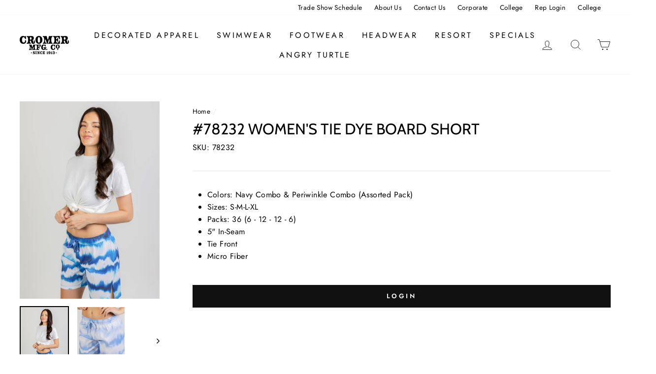

--- FILE ---
content_type: text/html; charset=utf-8
request_url: https://cromercompany.com/products/78232-jr-tie-dye-print-board-short
body_size: 29363
content:
<!doctype html>
<html class="no-js" lang="en">
<head>
  
  <meta charset="utf-8">
  <meta http-equiv="X-UA-Compatible" content="IE=edge,chrome=1">
  <meta name="viewport" content="width=device-width,initial-scale=1">
  <meta name="theme-color" content="#111111">
  <link rel="canonical" href="https://cromercompany.com/products/78232-jr-tie-dye-print-board-short"><link rel="shortcut icon" href="//cromercompany.com/cdn/shop/files/CMC_Favicon_32x32.png?v=1705514026" type="image/png" />
  <title>#78232 Women&#39;s Tie Dye Board Short
&ndash; Cromer Company Store
</title><meta name="description" content="Colors: Navy Combo &amp;amp; Periwinkle Combo (Assorted Pack) Sizes: S-M-L-XL Packs: 36 (6 - 12 - 12 - 6) 5&quot; In-Seam Tie Front Micro Fiber"><meta property="og:site_name" content="Cromer Company Store">
  <meta property="og:url" content="https://cromercompany.com/products/78232-jr-tie-dye-print-board-short">
  <meta property="og:title" content="#78232 Women&#39;s Tie Dye Board Short">
  <meta property="og:type" content="product">
  <meta property="og:description" content="Colors: Navy Combo &amp;amp; Periwinkle Combo (Assorted Pack) Sizes: S-M-L-XL Packs: 36 (6 - 12 - 12 - 6) 5&quot; In-Seam Tie Front Micro Fiber"><meta property="og:image" content="http://cromercompany.com/cdn/shop/products/78232Model_1200x1200.jpg?v=1632332356"><meta property="og:image" content="http://cromercompany.com/cdn/shop/products/78232B_1200x1200.jpg?v=1632332371">
  <meta property="og:image:secure_url" content="https://cromercompany.com/cdn/shop/products/78232Model_1200x1200.jpg?v=1632332356"><meta property="og:image:secure_url" content="https://cromercompany.com/cdn/shop/products/78232B_1200x1200.jpg?v=1632332371">
  <meta name="twitter:site" content="@">
  <meta name="twitter:card" content="summary_large_image">
  <meta name="twitter:title" content="#78232 Women's Tie Dye Board Short">
  <meta name="twitter:description" content="Colors: Navy Combo &amp;amp; Periwinkle Combo (Assorted Pack) Sizes: S-M-L-XL Packs: 36 (6 - 12 - 12 - 6) 5&quot; In-Seam Tie Front Micro Fiber">


  <style data-shopify>
  @font-face {
  font-family: Cabin;
  font-weight: 400;
  font-style: normal;
  src: url("//cromercompany.com/cdn/fonts/cabin/cabin_n4.cefc6494a78f87584a6f312fea532919154f66fe.woff2") format("woff2"),
       url("//cromercompany.com/cdn/fonts/cabin/cabin_n4.8c16611b00f59d27f4b27ce4328dfe514ce77517.woff") format("woff");
}

  @font-face {
  font-family: Jost;
  font-weight: 400;
  font-style: normal;
  src: url("//cromercompany.com/cdn/fonts/jost/jost_n4.d47a1b6347ce4a4c9f437608011273009d91f2b7.woff2") format("woff2"),
       url("//cromercompany.com/cdn/fonts/jost/jost_n4.791c46290e672b3f85c3d1c651ef2efa3819eadd.woff") format("woff");
}


  @font-face {
  font-family: Jost;
  font-weight: 600;
  font-style: normal;
  src: url("//cromercompany.com/cdn/fonts/jost/jost_n6.ec1178db7a7515114a2d84e3dd680832b7af8b99.woff2") format("woff2"),
       url("//cromercompany.com/cdn/fonts/jost/jost_n6.b1178bb6bdd3979fef38e103a3816f6980aeaff9.woff") format("woff");
}

  @font-face {
  font-family: Jost;
  font-weight: 400;
  font-style: italic;
  src: url("//cromercompany.com/cdn/fonts/jost/jost_i4.b690098389649750ada222b9763d55796c5283a5.woff2") format("woff2"),
       url("//cromercompany.com/cdn/fonts/jost/jost_i4.fd766415a47e50b9e391ae7ec04e2ae25e7e28b0.woff") format("woff");
}

  @font-face {
  font-family: Jost;
  font-weight: 600;
  font-style: italic;
  src: url("//cromercompany.com/cdn/fonts/jost/jost_i6.9af7e5f39e3a108c08f24047a4276332d9d7b85e.woff2") format("woff2"),
       url("//cromercompany.com/cdn/fonts/jost/jost_i6.2bf310262638f998ed206777ce0b9a3b98b6fe92.woff") format("woff");
}

</style>

  <link href="//cromercompany.com/cdn/shop/t/15/assets/theme.scss.css?v=38474854008683541741759325361" rel="stylesheet" type="text/css" media="all" />

  <style data-shopify>
    .collection-item__title {
      font-size: 14.4px;
    }

    @media screen and (min-width: 769px) {
      .collection-item__title {
        font-size: 18px;
      }
    }
  </style>
  <script src="https://ajax.googleapis.com/ajax/libs/jquery/3.6.0/jquery.min.js"></script>
  <script src="https://cdnjs.cloudflare.com/ajax/libs/fancybox/3.5.7/jquery.fancybox.min.js" integrity="sha512-uURl+ZXMBrF4AwGaWmEetzrd+J5/8NRkWAvJx5sbPSSuOb0bZLqf+tOzniObO00BjHa/dD7gub9oCGMLPQHtQA==" crossorigin="anonymous" referrerpolicy="no-referrer"></script>
<link rel="stylesheet" href="https://cdnjs.cloudflare.com/ajax/libs/fancybox/3.5.7/jquery.fancybox.css" integrity="sha512-nNlU0WK2QfKsuEmdcTwkeh+lhGs6uyOxuUs+n+0oXSYDok5qy0EI0lt01ZynHq6+p/tbgpZ7P+yUb+r71wqdXg==" crossorigin="anonymous" referrerpolicy="no-referrer" />
  <script src="https://cdnjs.cloudflare.com/ajax/libs/fancybox/3.5.7/jquery.fancybox.js" integrity="sha512-j7/1CJweOskkQiS5RD9W8zhEG9D9vpgByNGxPIqkO5KrXrwyDAroM9aQ9w8J7oRqwxGyz429hPVk/zR6IOMtSA==" crossorigin="anonymous" referrerpolicy="no-referrer"></script>
  <link rel="stylesheet" href="https://cdnjs.cloudflare.com/ajax/libs/fancybox/3.5.7/jquery.fancybox.min.css" integrity="sha512-H9jrZiiopUdsLpg94A333EfumgUBpO9MdbxStdeITo+KEIMaNfHNvwyjjDJb+ERPaRS6DpyRlKbvPUasNItRyw==" crossorigin="anonymous" referrerpolicy="no-referrer" />

  <link rel="stylesheet" type="text/css" href="//cdn.jsdelivr.net/npm/slick-carousel@1.8.1/slick/slick.css"/>

  <script type="text/javascript" src="//cdn.jsdelivr.net/npm/slick-carousel@1.8.1/slick/slick.min.js"></script>
  
  <script>
    document.documentElement.className = document.documentElement.className.replace('no-js', 'js');

    window.theme = window.theme || {};
    theme.routes = {
      cart: "/cart",
      cartAdd: "/cart/add",
      cartChange: "/cart/change"
    };
    theme.strings = {
      addToCart: "Add to cart",
      soldOut: "Sold Out",
      unavailable: "Unavailable",
      stockLabel: "Only [count] items in stock!",
      willNotShipUntil: "Will not ship until [date]",
      willBeInStockAfter: "Will be in stock after [date]",
      waitingForStock: "Inventory on the way",
      savePrice: "Save [saved_amount]",
      cartEmpty: "Your cart is currently empty.",
      cartTermsConfirmation: "You must agree with the terms and conditions of sales to check out"
    };
    theme.settings = {
      dynamicVariantsEnable: true,
      dynamicVariantType: "button",
      cartType: "drawer",
      moneyFormat: "${{amount}}",
      saveType: "dollar",
      recentlyViewedEnabled: false,
      predictiveSearch: false,
      predictiveSearchType: "product,article,page",
      inventoryThreshold: 10,
      quickView: true,
      themeName: 'Impulse',
      themeVersion: "3.1.0"
    };
  </script>

  <script>window.performance && window.performance.mark && window.performance.mark('shopify.content_for_header.start');</script><meta id="shopify-digital-wallet" name="shopify-digital-wallet" content="/41854369950/digital_wallets/dialog">
<link rel="alternate" type="application/json+oembed" href="https://cromercompany.com/products/78232-jr-tie-dye-print-board-short.oembed">
<script async="async" src="/checkouts/internal/preloads.js?locale=en-US"></script>
<script id="shopify-features" type="application/json">{"accessToken":"519b6bba5c0a0589f7ed02a6cdd66d1b","betas":["rich-media-storefront-analytics"],"domain":"cromercompany.com","predictiveSearch":true,"shopId":41854369950,"locale":"en"}</script>
<script>var Shopify = Shopify || {};
Shopify.shop = "cromer-company-store.myshopify.com";
Shopify.locale = "en";
Shopify.currency = {"active":"USD","rate":"1.0"};
Shopify.country = "US";
Shopify.theme = {"name":"Update of Mandasa Tech | Cromer 1.2 09\/03","id":136039366872,"schema_name":"Impulse","schema_version":"3.1.0","theme_store_id":857,"role":"main"};
Shopify.theme.handle = "null";
Shopify.theme.style = {"id":null,"handle":null};
Shopify.cdnHost = "cromercompany.com/cdn";
Shopify.routes = Shopify.routes || {};
Shopify.routes.root = "/";</script>
<script type="module">!function(o){(o.Shopify=o.Shopify||{}).modules=!0}(window);</script>
<script>!function(o){function n(){var o=[];function n(){o.push(Array.prototype.slice.apply(arguments))}return n.q=o,n}var t=o.Shopify=o.Shopify||{};t.loadFeatures=n(),t.autoloadFeatures=n()}(window);</script>
<script id="shop-js-analytics" type="application/json">{"pageType":"product"}</script>
<script defer="defer" async type="module" src="//cromercompany.com/cdn/shopifycloud/shop-js/modules/v2/client.init-shop-cart-sync_D0dqhulL.en.esm.js"></script>
<script defer="defer" async type="module" src="//cromercompany.com/cdn/shopifycloud/shop-js/modules/v2/chunk.common_CpVO7qML.esm.js"></script>
<script type="module">
  await import("//cromercompany.com/cdn/shopifycloud/shop-js/modules/v2/client.init-shop-cart-sync_D0dqhulL.en.esm.js");
await import("//cromercompany.com/cdn/shopifycloud/shop-js/modules/v2/chunk.common_CpVO7qML.esm.js");

  window.Shopify.SignInWithShop?.initShopCartSync?.({"fedCMEnabled":true,"windoidEnabled":true});

</script>
<script id="__st">var __st={"a":41854369950,"offset":-18000,"reqid":"c3c477d1-8a52-46b9-a990-9fd8dca0db27-1765173550","pageurl":"cromercompany.com\/products\/78232-jr-tie-dye-print-board-short","u":"3b3d19281307","p":"product","rtyp":"product","rid":6980512055454};</script>
<script>window.ShopifyPaypalV4VisibilityTracking = true;</script>
<script id="captcha-bootstrap">!function(){'use strict';const t='contact',e='account',n='new_comment',o=[[t,t],['blogs',n],['comments',n],[t,'customer']],c=[[e,'customer_login'],[e,'guest_login'],[e,'recover_customer_password'],[e,'create_customer']],r=t=>t.map((([t,e])=>`form[action*='/${t}']:not([data-nocaptcha='true']) input[name='form_type'][value='${e}']`)).join(','),a=t=>()=>t?[...document.querySelectorAll(t)].map((t=>t.form)):[];function s(){const t=[...o],e=r(t);return a(e)}const i='password',u='form_key',d=['recaptcha-v3-token','g-recaptcha-response','h-captcha-response',i],f=()=>{try{return window.sessionStorage}catch{return}},m='__shopify_v',_=t=>t.elements[u];function p(t,e,n=!1){try{const o=window.sessionStorage,c=JSON.parse(o.getItem(e)),{data:r}=function(t){const{data:e,action:n}=t;return t[m]||n?{data:e,action:n}:{data:t,action:n}}(c);for(const[e,n]of Object.entries(r))t.elements[e]&&(t.elements[e].value=n);n&&o.removeItem(e)}catch(o){console.error('form repopulation failed',{error:o})}}const l='form_type',E='cptcha';function T(t){t.dataset[E]=!0}const w=window,h=w.document,L='Shopify',v='ce_forms',y='captcha';let A=!1;((t,e)=>{const n=(g='f06e6c50-85a8-45c8-87d0-21a2b65856fe',I='https://cdn.shopify.com/shopifycloud/storefront-forms-hcaptcha/ce_storefront_forms_captcha_hcaptcha.v1.5.2.iife.js',D={infoText:'Protected by hCaptcha',privacyText:'Privacy',termsText:'Terms'},(t,e,n)=>{const o=w[L][v],c=o.bindForm;if(c)return c(t,g,e,D).then(n);var r;o.q.push([[t,g,e,D],n]),r=I,A||(h.body.append(Object.assign(h.createElement('script'),{id:'captcha-provider',async:!0,src:r})),A=!0)});var g,I,D;w[L]=w[L]||{},w[L][v]=w[L][v]||{},w[L][v].q=[],w[L][y]=w[L][y]||{},w[L][y].protect=function(t,e){n(t,void 0,e),T(t)},Object.freeze(w[L][y]),function(t,e,n,w,h,L){const[v,y,A,g]=function(t,e,n){const i=e?o:[],u=t?c:[],d=[...i,...u],f=r(d),m=r(i),_=r(d.filter((([t,e])=>n.includes(e))));return[a(f),a(m),a(_),s()]}(w,h,L),I=t=>{const e=t.target;return e instanceof HTMLFormElement?e:e&&e.form},D=t=>v().includes(t);t.addEventListener('submit',(t=>{const e=I(t);if(!e)return;const n=D(e)&&!e.dataset.hcaptchaBound&&!e.dataset.recaptchaBound,o=_(e),c=g().includes(e)&&(!o||!o.value);(n||c)&&t.preventDefault(),c&&!n&&(function(t){try{if(!f())return;!function(t){const e=f();if(!e)return;const n=_(t);if(!n)return;const o=n.value;o&&e.removeItem(o)}(t);const e=Array.from(Array(32),(()=>Math.random().toString(36)[2])).join('');!function(t,e){_(t)||t.append(Object.assign(document.createElement('input'),{type:'hidden',name:u})),t.elements[u].value=e}(t,e),function(t,e){const n=f();if(!n)return;const o=[...t.querySelectorAll(`input[type='${i}']`)].map((({name:t})=>t)),c=[...d,...o],r={};for(const[a,s]of new FormData(t).entries())c.includes(a)||(r[a]=s);n.setItem(e,JSON.stringify({[m]:1,action:t.action,data:r}))}(t,e)}catch(e){console.error('failed to persist form',e)}}(e),e.submit())}));const S=(t,e)=>{t&&!t.dataset[E]&&(n(t,e.some((e=>e===t))),T(t))};for(const o of['focusin','change'])t.addEventListener(o,(t=>{const e=I(t);D(e)&&S(e,y())}));const B=e.get('form_key'),M=e.get(l),P=B&&M;t.addEventListener('DOMContentLoaded',(()=>{const t=y();if(P)for(const e of t)e.elements[l].value===M&&p(e,B);[...new Set([...A(),...v().filter((t=>'true'===t.dataset.shopifyCaptcha))])].forEach((e=>S(e,t)))}))}(h,new URLSearchParams(w.location.search),n,t,e,['guest_login'])})(!0,!1)}();</script>
<script integrity="sha256-52AcMU7V7pcBOXWImdc/TAGTFKeNjmkeM1Pvks/DTgc=" data-source-attribution="shopify.loadfeatures" defer="defer" src="//cromercompany.com/cdn/shopifycloud/storefront/assets/storefront/load_feature-81c60534.js" crossorigin="anonymous"></script>
<script data-source-attribution="shopify.dynamic_checkout.dynamic.init">var Shopify=Shopify||{};Shopify.PaymentButton=Shopify.PaymentButton||{isStorefrontPortableWallets:!0,init:function(){window.Shopify.PaymentButton.init=function(){};var t=document.createElement("script");t.src="https://cromercompany.com/cdn/shopifycloud/portable-wallets/latest/portable-wallets.en.js",t.type="module",document.head.appendChild(t)}};
</script>
<script data-source-attribution="shopify.dynamic_checkout.buyer_consent">
  function portableWalletsHideBuyerConsent(e){var t=document.getElementById("shopify-buyer-consent"),n=document.getElementById("shopify-subscription-policy-button");t&&n&&(t.classList.add("hidden"),t.setAttribute("aria-hidden","true"),n.removeEventListener("click",e))}function portableWalletsShowBuyerConsent(e){var t=document.getElementById("shopify-buyer-consent"),n=document.getElementById("shopify-subscription-policy-button");t&&n&&(t.classList.remove("hidden"),t.removeAttribute("aria-hidden"),n.addEventListener("click",e))}window.Shopify?.PaymentButton&&(window.Shopify.PaymentButton.hideBuyerConsent=portableWalletsHideBuyerConsent,window.Shopify.PaymentButton.showBuyerConsent=portableWalletsShowBuyerConsent);
</script>
<script data-source-attribution="shopify.dynamic_checkout.cart.bootstrap">document.addEventListener("DOMContentLoaded",(function(){function t(){return document.querySelector("shopify-accelerated-checkout-cart, shopify-accelerated-checkout")}if(t())Shopify.PaymentButton.init();else{new MutationObserver((function(e,n){t()&&(Shopify.PaymentButton.init(),n.disconnect())})).observe(document.body,{childList:!0,subtree:!0})}}));
</script>

<script>window.performance && window.performance.mark && window.performance.mark('shopify.content_for_header.end');</script>

  <script src="//cromercompany.com/cdn/shop/t/15/assets/vendor-scripts-v6.js" defer="defer"></script>

  

  <script src="//cromercompany.com/cdn/shop/t/15/assets/theme.js?v=114900118555875610451664604233" defer="defer"></script><script src="https://ajax.googleapis.com/ajax/libs/jquery/3.5.1/jquery.min.js"></script>
<script src="https://use.fontawesome.com/221460719e.js"></script>
  <script>window.is_hulkpo_installed=false</script>    <style>
        .iti {
            position: relative;
            display: inline-block;
        }
        .iti * {
            box-sizing: border-box;
            -moz-box-sizing: border-box;
        }
        .iti__hide {
            display: none;
        }
        .iti__v-hide {
            visibility: hidden;
        }
        .iti input,
        .iti input[type="tel"],
        .iti input[type="text"] {
            position: relative;
            z-index: 0;
            margin-top: 0 !important;
            margin-bottom: 0 !important;
            padding-right: 36px;
            margin-right: 0;
        }
        .iti__flag-container {
            position: absolute;
            top: 0;
            bottom: 0;
            right: 0;
            padding: 1px;
        }
        .iti__selected-flag {
            z-index: 1;
            position: relative;
            display: flex;
            align-items: center;
            height: 100%;
            padding: 0 6px 0 8px;
        }
        .iti__arrow {
            margin-left: 6px;
            width: 0;
            height: 0;
            border-left: 3px solid transparent;
            border-right: 3px solid transparent;
            border-top: 4px solid #555;
        }
        .iti__arrow--up {
            border-top: none;
            border-bottom: 4px solid #555;
        }
        .iti__country-list {
            position: absolute;
            z-index: 2;
            list-style: none;
            text-align: left;
            padding: 0;
            margin: 0 0 0 -1px;
            box-shadow: 1px 1px 4px rgba(0, 0, 0, 0.2);
            background-color: #fff;
            border: 1px solid #ccc;
            white-space: nowrap;
            max-height: 200px;
            overflow-y: scroll;
            -webkit-overflow-scrolling: touch;
        }
        .iti__country-list--dropup {
            bottom: 100%;
            margin-bottom: -1px;
        }
        @media (max-width: 500px) {
            .iti__country-list {
                white-space: normal;
            }
        }
        .iti__flag-box {
            display: inline-block;
            width: 20px;
        }
        .iti__divider {
            padding-bottom: 5px;
            margin-bottom: 5px;
            border-bottom: 1px solid #ccc;
        }
        .iti__country {
            padding: 5px 10px;
            outline: 0;
        }
        .iti__dial-code {
            color: #999;
        }
        .iti__country.iti__highlight {
            background-color: rgba(0, 0, 0, 0.05);
        }
        .iti__country-name,
        .iti__dial-code,
        .iti__flag-box {
            vertical-align: middle;
        }
        .iti__country-name,
        .iti__flag-box {
            margin-right: 6px;
        }
        .iti--allow-dropdown input,
        .iti--allow-dropdown input[type="tel"],
        .iti--allow-dropdown input[type="text"],
        .iti--separate-dial-code input,
        .iti--separate-dial-code input[type="tel"],
        .iti--separate-dial-code input[type="text"] {
            padding-right: 6px;
            padding-left: 52px;
            margin-left: 0;
        }
        .iti--allow-dropdown .iti__flag-container,
        .iti--separate-dial-code .iti__flag-container {
            right: auto;
            left: 0;
        }
        .iti--allow-dropdown .iti__flag-container:hover {
            cursor: pointer;
        }
        .iti--allow-dropdown .iti__flag-container:hover .iti__selected-flag {
            background-color: rgba(0, 0, 0, 0.05);
        }
        .iti--allow-dropdown input[disabled] + .iti__flag-container:hover,
        .iti--allow-dropdown input[readonly] + .iti__flag-container:hover {
            cursor: default;
        }
        .iti--allow-dropdown input[disabled] + .iti__flag-container:hover .iti__selected-flag,
        .iti--allow-dropdown input[readonly] + .iti__flag-container:hover .iti__selected-flag {
            background-color: transparent;
        }
        .iti--separate-dial-code .iti__selected-flag {
            background-color: rgba(0, 0, 0, 0.05);
        }
        .iti--separate-dial-code .iti__selected-dial-code {
            margin-left: 6px;
        }
        .iti--container {
            position: absolute;
            top: -1000px;
            left: -1000px;
            z-index: 1060;
            padding: 1px;
        }
        .iti--container:hover {
            cursor: pointer;
        }
        .iti-mobile .iti--container {
            top: 30px;
            bottom: 30px;
            left: 30px;
            right: 30px;
            position: fixed;
        }
        .iti-mobile .iti__country-list {
            max-height: 100%;
            width: 100%;
        }
        .iti-mobile .iti__country {
            padding: 10px 10px;
            line-height: 1.5em;
        }
        .iti__flag {
            width: 20px;
        }
        .iti__flag.iti__be {
            width: 18px;
        }
        .iti__flag.iti__ch {
            width: 15px;
        }
        .iti__flag.iti__mc {
            width: 19px;
        }
        .iti__flag.iti__ne {
            width: 18px;
        }
        .iti__flag.iti__np {
            width: 13px;
        }
        .iti__flag.iti__va {
            width: 15px;
        }
        @media (-webkit-min-device-pixel-ratio: 2), (min-resolution: 192dpi) {
            .iti__flag {
                background-size: 5652px 15px;
            }
        }
        .iti__flag.iti__ac {
            height: 10px;
            background-position: 0 0;
        }
        .iti__flag.iti__ad {
            height: 14px;
            background-position: -22px 0;
        }
        .iti__flag.iti__ae {
            height: 10px;
            background-position: -44px 0;
        }
        .iti__flag.iti__af {
            height: 14px;
            background-position: -66px 0;
        }
        .iti__flag.iti__ag {
            height: 14px;
            background-position: -88px 0;
        }
        .iti__flag.iti__ai {
            height: 10px;
            background-position: -110px 0;
        }
        .iti__flag.iti__al {
            height: 15px;
            background-position: -132px 0;
        }
        .iti__flag.iti__am {
            height: 10px;
            background-position: -154px 0;
        }
        .iti__flag.iti__ao {
            height: 14px;
            background-position: -176px 0;
        }
        .iti__flag.iti__aq {
            height: 14px;
            background-position: -198px 0;
        }
        .iti__flag.iti__ar {
            height: 13px;
            background-position: -220px 0;
        }
        .iti__flag.iti__as {
            height: 10px;
            background-position: -242px 0;
        }
        .iti__flag.iti__at {
            height: 14px;
            background-position: -264px 0;
        }
        .iti__flag.iti__au {
            height: 10px;
            background-position: -286px 0;
        }
        .iti__flag.iti__aw {
            height: 14px;
            background-position: -308px 0;
        }
        .iti__flag.iti__ax {
            height: 13px;
            background-position: -330px 0;
        }
        .iti__flag.iti__az {
            height: 10px;
            background-position: -352px 0;
        }
        .iti__flag.iti__ba {
            height: 10px;
            background-position: -374px 0;
        }
        .iti__flag.iti__bb {
            height: 14px;
            background-position: -396px 0;
        }
        .iti__flag.iti__bd {
            height: 12px;
            background-position: -418px 0;
        }
        .iti__flag.iti__be {
            height: 15px;
            background-position: -440px 0;
        }
        .iti__flag.iti__bf {
            height: 14px;
            background-position: -460px 0;
        }
        .iti__flag.iti__bg {
            height: 12px;
            background-position: -482px 0;
        }
        .iti__flag.iti__bh {
            height: 12px;
            background-position: -504px 0;
        }
        .iti__flag.iti__bi {
            height: 12px;
            background-position: -526px 0;
        }
        .iti__flag.iti__bj {
            height: 14px;
            background-position: -548px 0;
        }
        .iti__flag.iti__bl {
            height: 14px;
            background-position: -570px 0;
        }
        .iti__flag.iti__bm {
            height: 10px;
            background-position: -592px 0;
        }
        .iti__flag.iti__bn {
            height: 10px;
            background-position: -614px 0;
        }
        .iti__flag.iti__bo {
            height: 14px;
            background-position: -636px 0;
        }
        .iti__flag.iti__bq {
            height: 14px;
            background-position: -658px 0;
        }
        .iti__flag.iti__br {
            height: 14px;
            background-position: -680px 0;
        }
        .iti__flag.iti__bs {
            height: 10px;
            background-position: -702px 0;
        }
        .iti__flag.iti__bt {
            height: 14px;
            background-position: -724px 0;
        }
        .iti__flag.iti__bv {
            height: 15px;
            background-position: -746px 0;
        }
        .iti__flag.iti__bw {
            height: 14px;
            background-position: -768px 0;
        }
        .iti__flag.iti__by {
            height: 10px;
            background-position: -790px 0;
        }
        .iti__flag.iti__bz {
            height: 14px;
            background-position: -812px 0;
        }
        .iti__flag.iti__ca {
            height: 10px;
            background-position: -834px 0;
        }
        .iti__flag.iti__cc {
            height: 10px;
            background-position: -856px 0;
        }
        .iti__flag.iti__cd {
            height: 15px;
            background-position: -878px 0;
        }
        .iti__flag.iti__cf {
            height: 14px;
            background-position: -900px 0;
        }
        .iti__flag.iti__cg {
            height: 14px;
            background-position: -922px 0;
        }
        .iti__flag.iti__ch {
            height: 15px;
            background-position: -944px 0;
        }
        .iti__flag.iti__ci {
            height: 14px;
            background-position: -961px 0;
        }
        .iti__flag.iti__ck {
            height: 10px;
            background-position: -983px 0;
        }
        .iti__flag.iti__cl {
            height: 14px;
            background-position: -1005px 0;
        }
        .iti__flag.iti__cm {
            height: 14px;
            background-position: -1027px 0;
        }
        .iti__flag.iti__cn {
            height: 14px;
            background-position: -1049px 0;
        }
        .iti__flag.iti__co {
            height: 14px;
            background-position: -1071px 0;
        }
        .iti__flag.iti__cp {
            height: 14px;
            background-position: -1093px 0;
        }
        .iti__flag.iti__cr {
            height: 12px;
            background-position: -1115px 0;
        }
        .iti__flag.iti__cu {
            height: 10px;
            background-position: -1137px 0;
        }
        .iti__flag.iti__cv {
            height: 12px;
            background-position: -1159px 0;
        }
        .iti__flag.iti__cw {
            height: 14px;
            background-position: -1181px 0;
        }
        .iti__flag.iti__cx {
            height: 10px;
            background-position: -1203px 0;
        }
        .iti__flag.iti__cy {
            height: 14px;
            background-position: -1225px 0;
        }
        .iti__flag.iti__cz {
            height: 14px;
            background-position: -1247px 0;
        }
        .iti__flag.iti__de {
            height: 12px;
            background-position: -1269px 0;
        }
        .iti__flag.iti__dg {
            height: 10px;
            background-position: -1291px 0;
        }
        .iti__flag.iti__dj {
            height: 14px;
            background-position: -1313px 0;
        }
        .iti__flag.iti__dk {
            height: 15px;
            background-position: -1335px 0;
        }
        .iti__flag.iti__dm {
            height: 10px;
            background-position: -1357px 0;
        }
        .iti__flag.iti__do {
            height: 14px;
            background-position: -1379px 0;
        }
        .iti__flag.iti__dz {
            height: 14px;
            background-position: -1401px 0;
        }
        .iti__flag.iti__ea {
            height: 14px;
            background-position: -1423px 0;
        }
        .iti__flag.iti__ec {
            height: 14px;
            background-position: -1445px 0;
        }
        .iti__flag.iti__ee {
            height: 13px;
            background-position: -1467px 0;
        }
        .iti__flag.iti__eg {
            height: 14px;
            background-position: -1489px 0;
        }
        .iti__flag.iti__eh {
            height: 10px;
            background-position: -1511px 0;
        }
        .iti__flag.iti__er {
            height: 10px;
            background-position: -1533px 0;
        }
        .iti__flag.iti__es {
            height: 14px;
            background-position: -1555px 0;
        }
        .iti__flag.iti__et {
            height: 10px;
            background-position: -1577px 0;
        }
        .iti__flag.iti__eu {
            height: 14px;
            background-position: -1599px 0;
        }
        .iti__flag.iti__fi {
            height: 12px;
            background-position: -1621px 0;
        }
        .iti__flag.iti__fj {
            height: 10px;
            background-position: -1643px 0;
        }
        .iti__flag.iti__fk {
            height: 10px;
            background-position: -1665px 0;
        }
        .iti__flag.iti__fm {
            height: 11px;
            background-position: -1687px 0;
        }
        .iti__flag.iti__fo {
            height: 15px;
            background-position: -1709px 0;
        }
        .iti__flag.iti__fr {
            height: 14px;
            background-position: -1731px 0;
        }
        .iti__flag.iti__ga {
            height: 15px;
            background-position: -1753px 0;
        }
        .iti__flag.iti__gb {
            height: 10px;
            background-position: -1775px 0;
        }
        .iti__flag.iti__gd {
            height: 12px;
            background-position: -1797px 0;
        }
        .iti__flag.iti__ge {
            height: 14px;
            background-position: -1819px 0;
        }
        .iti__flag.iti__gf {
            height: 14px;
            background-position: -1841px 0;
        }
        .iti__flag.iti__gg {
            height: 14px;
            background-position: -1863px 0;
        }
        .iti__flag.iti__gh {
            height: 14px;
            background-position: -1885px 0;
        }
        .iti__flag.iti__gi {
            height: 10px;
            background-position: -1907px 0;
        }
        .iti__flag.iti__gl {
            height: 14px;
            background-position: -1929px 0;
        }
        .iti__flag.iti__gm {
            height: 14px;
            background-position: -1951px 0;
        }
        .iti__flag.iti__gn {
            height: 14px;
            background-position: -1973px 0;
        }
        .iti__flag.iti__gp {
            height: 14px;
            background-position: -1995px 0;
        }
        .iti__flag.iti__gq {
            height: 14px;
            background-position: -2017px 0;
        }
        .iti__flag.iti__gr {
            height: 14px;
            background-position: -2039px 0;
        }
        .iti__flag.iti__gs {
            height: 10px;
            background-position: -2061px 0;
        }
        .iti__flag.iti__gt {
            height: 13px;
            background-position: -2083px 0;
        }
        .iti__flag.iti__gu {
            height: 11px;
            background-position: -2105px 0;
        }
        .iti__flag.iti__gw {
            height: 10px;
            background-position: -2127px 0;
        }
        .iti__flag.iti__gy {
            height: 12px;
            background-position: -2149px 0;
        }
        .iti__flag.iti__hk {
            height: 14px;
            background-position: -2171px 0;
        }
        .iti__flag.iti__hm {
            height: 10px;
            background-position: -2193px 0;
        }
        .iti__flag.iti__hn {
            height: 10px;
            background-position: -2215px 0;
        }
        .iti__flag.iti__hr {
            height: 10px;
            background-position: -2237px 0;
        }
        .iti__flag.iti__ht {
            height: 12px;
            background-position: -2259px 0;
        }
        .iti__flag.iti__hu {
            height: 10px;
            background-position: -2281px 0;
        }
        .iti__flag.iti__ic {
            height: 14px;
            background-position: -2303px 0;
        }
        .iti__flag.iti__id {
            height: 14px;
            background-position: -2325px 0;
        }
        .iti__flag.iti__ie {
            height: 10px;
            background-position: -2347px 0;
        }
        .iti__flag.iti__il {
            height: 15px;
            background-position: -2369px 0;
        }
        .iti__flag.iti__im {
            height: 10px;
            background-position: -2391px 0;
        }
        .iti__flag.iti__in {
            height: 14px;
            background-position: -2413px 0;
        }
        .iti__flag.iti__io {
            height: 10px;
            background-position: -2435px 0;
        }
        .iti__flag.iti__iq {
            height: 14px;
            background-position: -2457px 0;
        }
        .iti__flag.iti__ir {
            height: 12px;
            background-position: -2479px 0;
        }
        .iti__flag.iti__is {
            height: 15px;
            background-position: -2501px 0;
        }
        .iti__flag.iti__it {
            height: 14px;
            background-position: -2523px 0;
        }
        .iti__flag.iti__je {
            height: 12px;
            background-position: -2545px 0;
        }
        .iti__flag.iti__jm {
            height: 10px;
            background-position: -2567px 0;
        }
        .iti__flag.iti__jo {
            height: 10px;
            background-position: -2589px 0;
        }
        .iti__flag.iti__jp {
            height: 14px;
            background-position: -2611px 0;
        }
        .iti__flag.iti__ke {
            height: 14px;
            background-position: -2633px 0;
        }
        .iti__flag.iti__kg {
            height: 12px;
            background-position: -2655px 0;
        }
        .iti__flag.iti__kh {
            height: 13px;
            background-position: -2677px 0;
        }
        .iti__flag.iti__ki {
            height: 10px;
            background-position: -2699px 0;
        }
        .iti__flag.iti__km {
            height: 12px;
            background-position: -2721px 0;
        }
        .iti__flag.iti__kn {
            height: 14px;
            background-position: -2743px 0;
        }
        .iti__flag.iti__kp {
            height: 10px;
            background-position: -2765px 0;
        }
        .iti__flag.iti__kr {
            height: 14px;
            background-position: -2787px 0;
        }
        .iti__flag.iti__kw {
            height: 10px;
            background-position: -2809px 0;
        }
        .iti__flag.iti__ky {
            height: 10px;
            background-position: -2831px 0;
        }
        .iti__flag.iti__kz {
            height: 10px;
            background-position: -2853px 0;
        }
        .iti__flag.iti__la {
            height: 14px;
            background-position: -2875px 0;
        }
        .iti__flag.iti__lb {
            height: 14px;
            background-position: -2897px 0;
        }
        .iti__flag.iti__lc {
            height: 10px;
            background-position: -2919px 0;
        }
        .iti__flag.iti__li {
            height: 12px;
            background-position: -2941px 0;
        }
        .iti__flag.iti__lk {
            height: 10px;
            background-position: -2963px 0;
        }
        .iti__flag.iti__lr {
            height: 11px;
            background-position: -2985px 0;
        }
        .iti__flag.iti__ls {
            height: 14px;
            background-position: -3007px 0;
        }
        .iti__flag.iti__lt {
            height: 12px;
            background-position: -3029px 0;
        }
        .iti__flag.iti__lu {
            height: 12px;
            background-position: -3051px 0;
        }
        .iti__flag.iti__lv {
            height: 10px;
            background-position: -3073px 0;
        }
        .iti__flag.iti__ly {
            height: 10px;
            background-position: -3095px 0;
        }
        .iti__flag.iti__ma {
            height: 14px;
            background-position: -3117px 0;
        }
        .iti__flag.iti__mc {
            height: 15px;
            background-position: -3139px 0;
        }
        .iti__flag.iti__md {
            height: 10px;
            background-position: -3160px 0;
        }
        .iti__flag.iti__me {
            height: 10px;
            background-position: -3182px 0;
        }
        .iti__flag.iti__mf {
            height: 14px;
            background-position: -3204px 0;
        }
        .iti__flag.iti__mg {
            height: 14px;
            background-position: -3226px 0;
        }
        .iti__flag.iti__mh {
            height: 11px;
            background-position: -3248px 0;
        }
        .iti__flag.iti__mk {
            height: 10px;
            background-position: -3270px 0;
        }
        .iti__flag.iti__ml {
            height: 14px;
            background-position: -3292px 0;
        }
        .iti__flag.iti__mm {
            height: 14px;
            background-position: -3314px 0;
        }
        .iti__flag.iti__mn {
            height: 10px;
            background-position: -3336px 0;
        }
        .iti__flag.iti__mo {
            height: 14px;
            background-position: -3358px 0;
        }
        .iti__flag.iti__mp {
            height: 10px;
            background-position: -3380px 0;
        }
        .iti__flag.iti__mq {
            height: 14px;
            background-position: -3402px 0;
        }
        .iti__flag.iti__mr {
            height: 14px;
            background-position: -3424px 0;
        }
        .iti__flag.iti__ms {
            height: 10px;
            background-position: -3446px 0;
        }
        .iti__flag.iti__mt {
            height: 14px;
            background-position: -3468px 0;
        }
        .iti__flag.iti__mu {
            height: 14px;
            background-position: -3490px 0;
        }
        .iti__flag.iti__mv {
            height: 14px;
            background-position: -3512px 0;
        }
        .iti__flag.iti__mw {
            height: 14px;
            background-position: -3534px 0;
        }
        .iti__flag.iti__mx {
            height: 12px;
            background-position: -3556px 0;
        }
        .iti__flag.iti__my {
            height: 10px;
            background-position: -3578px 0;
        }
        .iti__flag.iti__mz {
            height: 14px;
            background-position: -3600px 0;
        }
        .iti__flag.iti__na {
            height: 14px;
            background-position: -3622px 0;
        }
        .iti__flag.iti__nc {
            height: 10px;
            background-position: -3644px 0;
        }
        .iti__flag.iti__ne {
            height: 15px;
            background-position: -3666px 0;
        }
        .iti__flag.iti__nf {
            height: 10px;
            background-position: -3686px 0;
        }
        .iti__flag.iti__ng {
            height: 10px;
            background-position: -3708px 0;
        }
        .iti__flag.iti__ni {
            height: 12px;
            background-position: -3730px 0;
        }
        .iti__flag.iti__nl {
            height: 14px;
            background-position: -3752px 0;
        }
        .iti__flag.iti__no {
            height: 15px;
            background-position: -3774px 0;
        }
        .iti__flag.iti__np {
            height: 15px;
            background-position: -3796px 0;
        }
        .iti__flag.iti__nr {
            height: 10px;
            background-position: -3811px 0;
        }
        .iti__flag.iti__nu {
            height: 10px;
            background-position: -3833px 0;
        }
        .iti__flag.iti__nz {
            height: 10px;
            background-position: -3855px 0;
        }
        .iti__flag.iti__om {
            height: 10px;
            background-position: -3877px 0;
        }
        .iti__flag.iti__pa {
            height: 14px;
            background-position: -3899px 0;
        }
        .iti__flag.iti__pe {
            height: 14px;
            background-position: -3921px 0;
        }
        .iti__flag.iti__pf {
            height: 14px;
            background-position: -3943px 0;
        }
        .iti__flag.iti__pg {
            height: 15px;
            background-position: -3965px 0;
        }
        .iti__flag.iti__ph {
            height: 10px;
            background-position: -3987px 0;
        }
        .iti__flag.iti__pk {
            height: 14px;
            background-position: -4009px 0;
        }
        .iti__flag.iti__pl {
            height: 13px;
            background-position: -4031px 0;
        }
        .iti__flag.iti__pm {
            height: 14px;
            background-position: -4053px 0;
        }
        .iti__flag.iti__pn {
            height: 10px;
            background-position: -4075px 0;
        }
        .iti__flag.iti__pr {
            height: 14px;
            background-position: -4097px 0;
        }
        .iti__flag.iti__ps {
            height: 10px;
            background-position: -4119px 0;
        }
        .iti__flag.iti__pt {
            height: 14px;
            background-position: -4141px 0;
        }
        .iti__flag.iti__pw {
            height: 13px;
            background-position: -4163px 0;
        }
        .iti__flag.iti__py {
            height: 11px;
            background-position: -4185px 0;
        }
        .iti__flag.iti__qa {
            height: 8px;
            background-position: -4207px 0;
        }
        .iti__flag.iti__re {
            height: 14px;
            background-position: -4229px 0;
        }
        .iti__flag.iti__ro {
            height: 14px;
            background-position: -4251px 0;
        }
        .iti__flag.iti__rs {
            height: 14px;
            background-position: -4273px 0;
        }
        .iti__flag.iti__ru {
            height: 14px;
            background-position: -4295px 0;
        }
        .iti__flag.iti__rw {
            height: 14px;
            background-position: -4317px 0;
        }
        .iti__flag.iti__sa {
            height: 14px;
            background-position: -4339px 0;
        }
        .iti__flag.iti__sb {
            height: 10px;
            background-position: -4361px 0;
        }
        .iti__flag.iti__sc {
            height: 10px;
            background-position: -4383px 0;
        }
        .iti__flag.iti__sd {
            height: 10px;
            background-position: -4405px 0;
        }
        .iti__flag.iti__se {
            height: 13px;
            background-position: -4427px 0;
        }
        .iti__flag.iti__sg {
            height: 14px;
            background-position: -4449px 0;
        }
        .iti__flag.iti__sh {
            height: 10px;
            background-position: -4471px 0;
        }
        .iti__flag.iti__si {
            height: 10px;
            background-position: -4493px 0;
        }
        .iti__flag.iti__sj {
            height: 15px;
            background-position: -4515px 0;
        }
        .iti__flag.iti__sk {
            height: 14px;
            background-position: -4537px 0;
        }
        .iti__flag.iti__sl {
            height: 14px;
            background-position: -4559px 0;
        }
        .iti__flag.iti__sm {
            height: 15px;
            background-position: -4581px 0;
        }
        .iti__flag.iti__sn {
            height: 14px;
            background-position: -4603px 0;
        }
        .iti__flag.iti__so {
            height: 14px;
            background-position: -4625px 0;
        }
        .iti__flag.iti__sr {
            height: 14px;
            background-position: -4647px 0;
        }
        .iti__flag.iti__ss {
            height: 10px;
            background-position: -4669px 0;
        }
        .iti__flag.iti__st {
            height: 10px;
            background-position: -4691px 0;
        }
        .iti__flag.iti__sv {
            height: 12px;
            background-position: -4713px 0;
        }
        .iti__flag.iti__sx {
            height: 14px;
            background-position: -4735px 0;
        }
        .iti__flag.iti__sy {
            height: 14px;
            background-position: -4757px 0;
        }
        .iti__flag.iti__sz {
            height: 14px;
            background-position: -4779px 0;
        }
        .iti__flag.iti__ta {
            height: 10px;
            background-position: -4801px 0;
        }
        .iti__flag.iti__tc {
            height: 10px;
            background-position: -4823px 0;
        }
        .iti__flag.iti__td {
            height: 14px;
            background-position: -4845px 0;
        }
        .iti__flag.iti__tf {
            height: 14px;
            background-position: -4867px 0;
        }
        .iti__flag.iti__tg {
            height: 13px;
            background-position: -4889px 0;
        }
        .iti__flag.iti__th {
            height: 14px;
            background-position: -4911px 0;
        }
        .iti__flag.iti__tj {
            height: 10px;
            background-position: -4933px 0;
        }
        .iti__flag.iti__tk {
            height: 10px;
            background-position: -4955px 0;
        }
        .iti__flag.iti__tl {
            height: 10px;
            background-position: -4977px 0;
        }
        .iti__flag.iti__tm {
            height: 14px;
            background-position: -4999px 0;
        }
        .iti__flag.iti__tn {
            height: 14px;
            background-position: -5021px 0;
        }
        .iti__flag.iti__to {
            height: 10px;
            background-position: -5043px 0;
        }
        .iti__flag.iti__tr {
            height: 14px;
            background-position: -5065px 0;
        }
        .iti__flag.iti__tt {
            height: 12px;
            background-position: -5087px 0;
        }
        .iti__flag.iti__tv {
            height: 10px;
            background-position: -5109px 0;
        }
        .iti__flag.iti__tw {
            height: 14px;
            background-position: -5131px 0;
        }
        .iti__flag.iti__tz {
            height: 14px;
            background-position: -5153px 0;
        }
        .iti__flag.iti__ua {
            height: 14px;
            background-position: -5175px 0;
        }
        .iti__flag.iti__ug {
            height: 14px;
            background-position: -5197px 0;
        }
        .iti__flag.iti__um {
            height: 11px;
            background-position: -5219px 0;
        }
        .iti__flag.iti__un {
            height: 14px;
            background-position: -5241px 0;
        }
        .iti__flag.iti__us {
            height: 11px;
            background-position: -5263px 0;
        }
        .iti__flag.iti__uy {
            height: 14px;
            background-position: -5285px 0;
        }
        .iti__flag.iti__uz {
            height: 10px;
            background-position: -5307px 0;
        }
        .iti__flag.iti__va {
            height: 15px;
            background-position: -5329px 0;
        }
        .iti__flag.iti__vc {
            height: 14px;
            background-position: -5346px 0;
        }
        .iti__flag.iti__ve {
            height: 14px;
            background-position: -5368px 0;
        }
        .iti__flag.iti__vg {
            height: 10px;
            background-position: -5390px 0;
        }
        .iti__flag.iti__vi {
            height: 14px;
            background-position: -5412px 0;
        }
        .iti__flag.iti__vn {
            height: 14px;
            background-position: -5434px 0;
        }
        .iti__flag.iti__vu {
            height: 12px;
            background-position: -5456px 0;
        }
        .iti__flag.iti__wf {
            height: 14px;
            background-position: -5478px 0;
        }
        .iti__flag.iti__ws {
            height: 10px;
            background-position: -5500px 0;
        }
        .iti__flag.iti__xk {
            height: 15px;
            background-position: -5522px 0;
        }
        .iti__flag.iti__ye {
            height: 14px;
            background-position: -5544px 0;
        }
        .iti__flag.iti__yt {
            height: 14px;
            background-position: -5566px 0;
        }
        .iti__flag.iti__za {
            height: 14px;
            background-position: -5588px 0;
        }
        .iti__flag.iti__zm {
            height: 14px;
            background-position: -5610px 0;
        }
        .iti__flag.iti__zw {
            height: 10px;
            background-position: -5632px 0;
        }
        .iti__flag {
            height: 15px;
            box-shadow: 0 0 1px 0 #888;
            background-image: url("https://cdnjs.cloudflare.com/ajax/libs/intl-tel-input/17.0.13/img/flags.png");
            background-repeat: no-repeat;
            background-color: #dbdbdb;
            background-position: 20px 0;
        }
        @media (-webkit-min-device-pixel-ratio: 2), (min-resolution: 192dpi) {
            .iti__flag {
                background-image: url("https://cdnjs.cloudflare.com/ajax/libs/intl-tel-input/17.0.13/img/flags.png");
            }
        }
        .iti__flag.iti__np {
            background-color: transparent;
        }
        .cart-property .property_name {
            font-weight: 400;
            padding-right: 0;
            min-width: auto;
            width: auto;
        }
        .input_file + label {
            cursor: pointer;
            padding: 3px 10px;
            width: auto;
            text-align: center;
            margin: 0;
            background: #f4f8fb;
            border: 1px solid #dbe1e8;
        }
        #error-msg,
        .hulkapps_with_discount {
            color: red;
        }
        .discount_error {
            border-color: red;
        }
        .edit_form input,
        .edit_form select,
        .edit_form textarea {
            min-height: 44px !important;
        }
        .hulkapps_summary {
            font-size: 14px;
            display: block;
            color: red;
        }
        .hulkapps-summary-line-discount-code {
            margin: 10px 0;
            display: block;
        }
        .actual_price {
            text-decoration: line-through;
        }
        .hide {
            display: none;
        }
        input.error {
            border: 1px solid #ff7c7c;
        }
        #valid-msg {
            color: #00c900;
        }
        .edit_cart_option {
            margin-top: 10px !important;
            display: none;
            cursor: pointer;
            border: 1px solid transparent;
            border-radius: 2px;
            color: #fff;
            font-weight: 600;
            text-transform: uppercase;
            letter-spacing: 0.08em;
            font-size: 14px;
            padding: 8px 15px;
        }
        .hulkapps_discount_hide {
            margin-top: 10px;
            display: flex !important;
            align-items: center;
            justify-content: flex-end;
        }
        .hulkapps_discount_code {
            width: auto !important;
            margin: 0 12px 0 0 !important;
        }
        .discount_code_box {
            display: none;
            margin-bottom: 10px;
            text-align: right;
        }
        @media screen and (max-width: 480px) {
            .hulkapps_discount_code {
                width: 100%;
            }
            .hulkapps_option_name,
            .hulkapps_option_value {
                display: block !important;
            }
            .hulkapp_close,
            .hulkapp_save {
                margin-bottom: 8px;
            }
        }
        @media screen and (max-width: 991px) {
            .hulkapps_option_name,
            .hulkapps_option_value {
                display: block !important;
                width: 100% !important;
                max-width: 100% !important;
            }
            .hulkapps_discount_button {
                height: 40px;
            }
        }
        body.body_fixed {
            overflow: hidden;
        }
        select.hulkapps_dd {
            padding-right: 30px !important;
        }
        .cb_render .hulkapps_option_value label {
            display: flex !important;
            align-items: center;
        }
        .dd_multi_render select {
            padding-right: 5px !important;
            min-height: 80px !important;
        }
        .hulkapps-tooltip {
            position: relative;
            display: inline-block;
            cursor: pointer;
            vertical-align: middle;
        }
        .hulkapps-tooltip img {
            display: block;
        }
        .hulkapps-tooltip .hulkapps-tooltip-inner {
            position: absolute;
            bottom: calc(100% + 5px);
            background: #000;
            left: -8px;
            color: #fff;
            box-shadow: 0 6px 30px rgba(0, 0, 0, 0.08);
            opacity: 0;
            visibility: hidden;
            transition: all ease-in-out 0.5s;
            border-radius: 5px;
            font-size: 13px;
            text-align: center;
            z-index: 999;
            white-space: nowrap;
            padding: 7px;
        }
        .hulkapps-tooltip:hover .hulkapps-tooltip-inner {
            opacity: 1;
            visibility: visible;
        }
        .hulkapps-tooltip .hulkapps-tooltip-inner:after {
            content: "";
            position: absolute;
            top: 100%;
            left: 11px;
            border-width: 5px;
            border-style: solid;
            border-color: #000 transparent transparent transparent;
        }
        .hulkapps-tooltip.bottom .hulkapps-tooltip-inner {
            bottom: auto;
            top: calc(100% + 5px);
            padding: 0;
        }
        .hulkapps-tooltip.bottom .hulkapps-tooltip-inner:after {
            bottom: 100%;
            top: auto;
            border-color: transparent transparent #000;
        }
        .hulkapps-tooltip .hulkapps-tooltip-inner.swatch-tooltip {
            left: 1px;
        }
        .hulkapps-tooltip .hulkapps-tooltip-inner.swatch-tooltip p {
            margin: 0 0 5px;
            color: #fff;
            white-space: normal;
        }
        .hulkapps-tooltip .hulkapps-tooltip-inner.swatch-tooltip img {
            max-width: 100%;
        }
        .hulkapps-tooltip .hulkapps-tooltip-inner.swatch-tooltip img.circle {
            border-radius: 50%;
        }
        .hulkapp_save,
        .hulkapps_discount_button,
        button.hulkapp_close {
            cursor: pointer;
            border-radius: 2px;
            font-weight: 600;
            text-transform: none;
            letter-spacing: 0.08em;
            font-size: 14px;
            padding: 8px 15px;
        }
        .hulkapps-cart-original-total {
            display: block;
        }
        .hulkapps-tooltip .hulkapps-tooltip-inner.multiswatch-tooltip {
            left: 1px;
        }
        .hulkapps-tooltip .hulkapps-tooltip-inner.multiswatch-tooltip p {
            margin: 0 0 5px;
            color: #fff;
            white-space: normal;
        }
        .hulkapps-tooltip .hulkapps-tooltip-inner.multiswatch-tooltip img {
            max-width: 100%;
        }
        .hulkapps-tooltip .hulkapps-tooltip-inner.multiswatch-tooltip img.circle {
            border-radius: 50%;
        }
        .hulkapp_save,
        .hulkapps_discount_button,
        button.hulkapp_close {
            cursor: pointer;
            border-radius: 2px;
            font-weight: 600;
            text-transform: none;
            letter-spacing: 0.08em;
            font-size: 14px;
            padding: 8px 15px;
        }
        .hulkapps-cart-original-total {
            display: block;
        }
        .discount-tag {
            background: #ebebeb;
            padding: 5px 10px;
            border-radius: 5px;
            display: inline-block;
            margin-right: 30px;
            color: #000;
        }
        .discount-tag .close-ajax-tag {
            position: relative;
            width: 15px;
            height: 15px;
            display: inline-block;
            margin-left: 5px;
            vertical-align: middle;
            cursor: pointer;
        }
        .discount-tag .close-ajax-tag:after,
        .discount-tag .close-ajax-tag:before {
            position: absolute;
            top: 50%;
            left: 50%;
            transform: translate(-50%, -50%) rotate(45deg);
            width: 2px;
            height: 10px;
            background-color: #3d3d3d;
        }
        .discount-tag .close-ajax-tag:before {
            width: 10px;
            height: 2px;
        }
        .hulkapps_discount_code {
            max-width: 50%;
            border-radius: 4px;
            border: 1px solid #b8b8b8;
            padding: 10px 16px;
        }
        .discount-tag {
            background: #ebebeb;
            padding: 5px 10px;
            border-radius: 5px;
            display: inline-block;
            margin-right: 30px;
        }
        .discount-tag .close-tag {
            position: relative;
            width: 15px;
            height: 15px;
            display: inline-block;
            margin-left: 5px;
            vertical-align: middle;
            cursor: pointer;
        }
        .discount-tag .close-tag:after,
        .discount-tag .close-tag:before {
            content: "";
            position: absolute;
            top: 50%;
            left: 50%;
            transform: translate(-50%, -50%) rotate(45deg);
            width: 2px;
            height: 10px;
            background-color: #3d3d3d;
        }
        .discount-tag .close-tag:before {
            width: 10px;
            height: 2px;
        }
        .after_discount_price {
            font-weight: 700;
        }
        .final-total {
            font-weight: 400;
            margin-right: 30px;
        }
        @media screen and (max-width: 991px) {
            body.body_fixed {
                position: fixed;
                top: 0;
                right: 0;
                left: 0;
                bottom: 0;
            }
        }
        @media only screen and (max-width: 749px) {
            .hulkapps_swatch_option {
                margin-bottom: 10px !important;
            }
        }
        @media (max-width: 767px) {
            #hulkapp_popupOverlay {
                padding-top: 10px !important;
            }
            .hulkapps_discount_code {
                width: 100% !important;
            }
        }
        .hulkapps-volumes {
            display: block;
            width: 100%;
        }
        .iti__flag {
            display: block !important;
        }
        [id^="hulkapps_custom_options"] .hide {
            display: none;
        }
        .hulkapps_option_value input[type="color"] {
            -webkit-appearance: none !important;
            border: none !important;
            height: 38px !important;
            width: 38px !important;
            border-radius: 25px !important;
            background: none !important;
        }
        .popup_render {
            margin-bottom: 0 !important;
            display: flex;
            align-items: center !important;
        }
        .popup_render .hulkapps_option_value {
            min-width: auto !important;
        }
        .popup_render a {
            text-decoration: underline !important;
            transition: all 0.3s !important;
            font-weight: normal !important;
        }
        .popup_render a:hover {
            color: #6e6e6e;
        }
        .cut-popup-icon {
            display: flex;
            align-items: center;
        }
        .cut-popup-icon-span {
            display: flex;
        }
        .des-detail {
            font-weight: normal;
        }
        #hulkapp_popupOverlay {
            z-index: 999999999 !important;
        }
        .dp_render .hulkapps_option_value {
            width: 72%;

        }

    </style>
    <script>
      var is_po = false
      if(window.hulkapps != undefined && window.hulkapps != '' ){
        var is_po = window.hulkapps.is_product_option
      }
      
        window.hulkapps = {
          shop_slug: "cromer-company-store",
          store_id: "cromer-company-store.myshopify.com",
          money_format: "${{amount}}",
          cart: null,
          product: null,
          product_collections: null,
          product_variants: null,
          is_volume_discount: true,
          is_product_option: is_po,
          product_id: null,
          page_type: null,
          po_url: "https://productoption.hulkapps.com",
          vd_url: "https://volumediscount.hulkapps.com",
          vd_proxy_url: "https://cromercompany.com",
          customer: null
        }
        window.hulkapps_v2_beta_js=true
        

        window.hulkapps.page_type = "cart";
        window.hulkapps.cart = {"note":null,"attributes":{},"original_total_price":0,"total_price":0,"total_discount":0,"total_weight":0.0,"item_count":0,"items":[],"requires_shipping":false,"currency":"USD","items_subtotal_price":0,"cart_level_discount_applications":[],"checkout_charge_amount":0}
        if (typeof window.hulkapps.cart.items == "object") {
          for (var i=0; i<window.hulkapps.cart.items.length; i++) {
            ["sku", "grams", "vendor", "url", "image", "handle", "requires_shipping", "product_type", "product_description"].map(function(a) {
              delete window.hulkapps.cart.items[i][a]
            })
          }
        }
        window.hulkapps.cart_collections = {}
        

      
        window.hulkapps.page_type = "product"
        window.hulkapps.product_id = "6980512055454";
        window.hulkapps.product = {"id":6980512055454,"title":"#78232 Women's Tie Dye Board Short","handle":"78232-jr-tie-dye-print-board-short","description":"\u003cul class=\"description\"\u003e\n\u003cli\u003eColors: Navy Combo \u0026amp; Periwinkle Combo (Assorted Pack)\u003c\/li\u003e\n\u003cli\u003eSizes: S-M-L-XL\u003c\/li\u003e\n\u003cli\u003ePacks: 36 (6 - 12 - 12 - 6)\u003c\/li\u003e\n\u003cli\u003e5\" In-Seam\u003c\/li\u003e\n\u003cli\u003eTie Front\u003cbr\u003e\n\u003c\/li\u003e\n\u003cli\u003eMicro Fiber\u003c\/li\u003e\n\u003c\/ul\u003e","published_at":"2021-09-22T13:37:57-04:00","created_at":"2021-09-22T13:37:57-04:00","vendor":"Cromer Company Store","type":"Pack","tags":["Boards Shorts","ColorMin::144","PackSize::36","Swimwear","Women's"],"price":700,"price_min":700,"price_max":700,"available":true,"price_varies":false,"compare_at_price":null,"compare_at_price_min":0,"compare_at_price_max":0,"compare_at_price_varies":false,"variants":[{"id":40853110784158,"title":"- \/ Blank","option1":"-","option2":"Blank","option3":null,"sku":"78232","requires_shipping":true,"taxable":true,"featured_image":null,"available":true,"name":"#78232 Women's Tie Dye Board Short - - \/ Blank","public_title":"- \/ Blank","options":["-","Blank"],"price":700,"weight":0,"compare_at_price":null,"inventory_management":null,"barcode":null,"requires_selling_plan":false,"selling_plan_allocations":[]}],"images":["\/\/cromercompany.com\/cdn\/shop\/products\/78232Model.jpg?v=1632332356","\/\/cromercompany.com\/cdn\/shop\/products\/78232B.jpg?v=1632332371"],"featured_image":"\/\/cromercompany.com\/cdn\/shop\/products\/78232Model.jpg?v=1632332356","options":["Size","Design"],"media":[{"alt":"show","id":23161718603934,"position":1,"preview_image":{"aspect_ratio":0.708,"height":1433,"width":1014,"src":"\/\/cromercompany.com\/cdn\/shop\/products\/78232Model.jpg?v=1632332356"},"aspect_ratio":0.708,"height":1433,"media_type":"image","src":"\/\/cromercompany.com\/cdn\/shop\/products\/78232Model.jpg?v=1632332356","width":1014},{"alt":"show","id":23161718571166,"position":2,"preview_image":{"aspect_ratio":0.707,"height":693,"width":490,"src":"\/\/cromercompany.com\/cdn\/shop\/products\/78232B.jpg?v=1632332371"},"aspect_ratio":0.707,"height":693,"media_type":"image","src":"\/\/cromercompany.com\/cdn\/shop\/products\/78232B.jpg?v=1632332371","width":490}],"requires_selling_plan":false,"selling_plan_groups":[],"content":"\u003cul class=\"description\"\u003e\n\u003cli\u003eColors: Navy Combo \u0026amp; Periwinkle Combo (Assorted Pack)\u003c\/li\u003e\n\u003cli\u003eSizes: S-M-L-XL\u003c\/li\u003e\n\u003cli\u003ePacks: 36 (6 - 12 - 12 - 6)\u003c\/li\u003e\n\u003cli\u003e5\" In-Seam\u003c\/li\u003e\n\u003cli\u003eTie Front\u003cbr\u003e\n\u003c\/li\u003e\n\u003cli\u003eMicro Fiber\u003c\/li\u003e\n\u003c\/ul\u003e"}


        window.hulkapps.product_collection = []
        
          window.hulkapps.product_collection.push(207837102238)
        
          window.hulkapps.product_collection.push(224939737246)
        
          window.hulkapps.product_collection.push(210802409630)
        
          window.hulkapps.product_collection.push(207838118046)
        

        window.hulkapps.product_variant = []
        
          window.hulkapps.product_variant.push(40853110784158)
        

        window.hulkapps.product_collections = window.hulkapps.product_collection.toString();
        window.hulkapps.product_variants = window.hulkapps.product_variant.toString();

      

    </script>

  <div class="edit_popup" style="display: none;">
    <form method="post" data-action="/cart/add" id="edit_cart_popup" class="edit_form" enctype="multipart/form-data">
    </form>
  </div>
<script src='https://ha-volume-discount.nyc3.digitaloceanspaces.com/assets/api/v2/hulkcode.js?1765173550' defer='defer'></script><!-- BEGIN app block: shopify://apps/powerful-form-builder/blocks/app-embed/e4bcb1eb-35b2-42e6-bc37-bfe0e1542c9d --><script type="text/javascript" hs-ignore data-cookieconsent="ignore">
  var Globo = Globo || {};
  var globoFormbuilderRecaptchaInit = function(){};
  var globoFormbuilderHcaptchaInit = function(){};
  window.Globo.FormBuilder = window.Globo.FormBuilder || {};
  window.Globo.FormBuilder.shop = {"configuration":{"money_format":"${{amount}}"},"pricing":{"features":{"bulkOrderForm":false,"cartForm":false,"fileUpload":2,"removeCopyright":false}},"settings":{"copyright":"Powered by <a href=\"https://globosoftware.net\" target=\"_blank\">Globo</a> <a href=\"https://apps.shopify.com/form-builder-contact-form\" target=\"_blank\">Form</a>","hideWaterMark":false,"reCaptcha":{"recaptchaType":"v2","siteKey":false,"languageCode":"en"},"scrollTop":false,"additionalColumns":[]},"encryption_form_id":1,"url":"https://app.powerfulform.com/"};

  if(window.Globo.FormBuilder.shop.settings.customCssEnabled && window.Globo.FormBuilder.shop.settings.customCssCode){
    const customStyle = document.createElement('style');
    customStyle.type = 'text/css';
    customStyle.innerHTML = window.Globo.FormBuilder.shop.settings.customCssCode;
    document.head.appendChild(customStyle);
  }

  window.Globo.FormBuilder.forms = [];
    
      
      
      
      window.Globo.FormBuilder.forms[26069] = [][26069];
      
    
  
  window.Globo.FormBuilder.url = window.Globo.FormBuilder.shop.url;
  window.Globo.FormBuilder.CDN_URL = window.Globo.FormBuilder.shop.CDN_URL ?? window.Globo.FormBuilder.shop.url;
  window.Globo.FormBuilder.themeOs20 = true;
  window.Globo.FormBuilder.searchProductByJson = true;
  
  
  window.Globo.FormBuilder.__webpack_public_path_2__ = "https://cdn.shopify.com/extensions/019ac462-ff19-77fe-8854-a2aa52243e5c/powerful-form-builder-268/assets/";Globo.FormBuilder.page = {
    href : window.location.href,
    type: "product"
  };
  Globo.FormBuilder.page.title = document.title

  
    Globo.FormBuilder.product= {
      title : '#78232 Women&#39;s Tie Dye Board Short',
      type : 'Pack',
      vendor : 'Cromer Company Store',
      url : window.location.href
    }
  
  if(window.AVADA_SPEED_WHITELIST){
    const pfbs_w = new RegExp("powerful-form-builder", 'i')
    if(Array.isArray(window.AVADA_SPEED_WHITELIST)){
      window.AVADA_SPEED_WHITELIST.push(pfbs_w)
    }else{
      window.AVADA_SPEED_WHITELIST = [pfbs_w]
    }
  }

  Globo.FormBuilder.shop.configuration = Globo.FormBuilder.shop.configuration || {};
  Globo.FormBuilder.shop.configuration.money_format = "${{amount}}";
</script>
<script src="https://cdn.shopify.com/extensions/019ac462-ff19-77fe-8854-a2aa52243e5c/powerful-form-builder-268/assets/globo.formbuilder.index.js" defer="defer" data-cookieconsent="ignore"></script>




<!-- END app block --><script src="https://cdn.shopify.com/extensions/4bff5ccf-ba34-4433-8855-97906549b1e4/forms-2274/assets/shopify-forms-loader.js" type="text/javascript" defer="defer"></script>
<link href="https://monorail-edge.shopifysvc.com" rel="dns-prefetch">
<script>(function(){if ("sendBeacon" in navigator && "performance" in window) {try {var session_token_from_headers = performance.getEntriesByType('navigation')[0].serverTiming.find(x => x.name == '_s').description;} catch {var session_token_from_headers = undefined;}var session_cookie_matches = document.cookie.match(/_shopify_s=([^;]*)/);var session_token_from_cookie = session_cookie_matches && session_cookie_matches.length === 2 ? session_cookie_matches[1] : "";var session_token = session_token_from_headers || session_token_from_cookie || "";function handle_abandonment_event(e) {var entries = performance.getEntries().filter(function(entry) {return /monorail-edge.shopifysvc.com/.test(entry.name);});if (!window.abandonment_tracked && entries.length === 0) {window.abandonment_tracked = true;var currentMs = Date.now();var navigation_start = performance.timing.navigationStart;var payload = {shop_id: 41854369950,url: window.location.href,navigation_start,duration: currentMs - navigation_start,session_token,page_type: "product"};window.navigator.sendBeacon("https://monorail-edge.shopifysvc.com/v1/produce", JSON.stringify({schema_id: "online_store_buyer_site_abandonment/1.1",payload: payload,metadata: {event_created_at_ms: currentMs,event_sent_at_ms: currentMs}}));}}window.addEventListener('pagehide', handle_abandonment_event);}}());</script>
<script id="web-pixels-manager-setup">(function e(e,d,r,n,o){if(void 0===o&&(o={}),!Boolean(null===(a=null===(i=window.Shopify)||void 0===i?void 0:i.analytics)||void 0===a?void 0:a.replayQueue)){var i,a;window.Shopify=window.Shopify||{};var t=window.Shopify;t.analytics=t.analytics||{};var s=t.analytics;s.replayQueue=[],s.publish=function(e,d,r){return s.replayQueue.push([e,d,r]),!0};try{self.performance.mark("wpm:start")}catch(e){}var l=function(){var e={modern:/Edge?\/(1{2}[4-9]|1[2-9]\d|[2-9]\d{2}|\d{4,})\.\d+(\.\d+|)|Firefox\/(1{2}[4-9]|1[2-9]\d|[2-9]\d{2}|\d{4,})\.\d+(\.\d+|)|Chrom(ium|e)\/(9{2}|\d{3,})\.\d+(\.\d+|)|(Maci|X1{2}).+ Version\/(15\.\d+|(1[6-9]|[2-9]\d|\d{3,})\.\d+)([,.]\d+|)( \(\w+\)|)( Mobile\/\w+|) Safari\/|Chrome.+OPR\/(9{2}|\d{3,})\.\d+\.\d+|(CPU[ +]OS|iPhone[ +]OS|CPU[ +]iPhone|CPU IPhone OS|CPU iPad OS)[ +]+(15[._]\d+|(1[6-9]|[2-9]\d|\d{3,})[._]\d+)([._]\d+|)|Android:?[ /-](13[3-9]|1[4-9]\d|[2-9]\d{2}|\d{4,})(\.\d+|)(\.\d+|)|Android.+Firefox\/(13[5-9]|1[4-9]\d|[2-9]\d{2}|\d{4,})\.\d+(\.\d+|)|Android.+Chrom(ium|e)\/(13[3-9]|1[4-9]\d|[2-9]\d{2}|\d{4,})\.\d+(\.\d+|)|SamsungBrowser\/([2-9]\d|\d{3,})\.\d+/,legacy:/Edge?\/(1[6-9]|[2-9]\d|\d{3,})\.\d+(\.\d+|)|Firefox\/(5[4-9]|[6-9]\d|\d{3,})\.\d+(\.\d+|)|Chrom(ium|e)\/(5[1-9]|[6-9]\d|\d{3,})\.\d+(\.\d+|)([\d.]+$|.*Safari\/(?![\d.]+ Edge\/[\d.]+$))|(Maci|X1{2}).+ Version\/(10\.\d+|(1[1-9]|[2-9]\d|\d{3,})\.\d+)([,.]\d+|)( \(\w+\)|)( Mobile\/\w+|) Safari\/|Chrome.+OPR\/(3[89]|[4-9]\d|\d{3,})\.\d+\.\d+|(CPU[ +]OS|iPhone[ +]OS|CPU[ +]iPhone|CPU IPhone OS|CPU iPad OS)[ +]+(10[._]\d+|(1[1-9]|[2-9]\d|\d{3,})[._]\d+)([._]\d+|)|Android:?[ /-](13[3-9]|1[4-9]\d|[2-9]\d{2}|\d{4,})(\.\d+|)(\.\d+|)|Mobile Safari.+OPR\/([89]\d|\d{3,})\.\d+\.\d+|Android.+Firefox\/(13[5-9]|1[4-9]\d|[2-9]\d{2}|\d{4,})\.\d+(\.\d+|)|Android.+Chrom(ium|e)\/(13[3-9]|1[4-9]\d|[2-9]\d{2}|\d{4,})\.\d+(\.\d+|)|Android.+(UC? ?Browser|UCWEB|U3)[ /]?(15\.([5-9]|\d{2,})|(1[6-9]|[2-9]\d|\d{3,})\.\d+)\.\d+|SamsungBrowser\/(5\.\d+|([6-9]|\d{2,})\.\d+)|Android.+MQ{2}Browser\/(14(\.(9|\d{2,})|)|(1[5-9]|[2-9]\d|\d{3,})(\.\d+|))(\.\d+|)|K[Aa][Ii]OS\/(3\.\d+|([4-9]|\d{2,})\.\d+)(\.\d+|)/},d=e.modern,r=e.legacy,n=navigator.userAgent;return n.match(d)?"modern":n.match(r)?"legacy":"unknown"}(),u="modern"===l?"modern":"legacy",c=(null!=n?n:{modern:"",legacy:""})[u],f=function(e){return[e.baseUrl,"/wpm","/b",e.hashVersion,"modern"===e.buildTarget?"m":"l",".js"].join("")}({baseUrl:d,hashVersion:r,buildTarget:u}),m=function(e){var d=e.version,r=e.bundleTarget,n=e.surface,o=e.pageUrl,i=e.monorailEndpoint;return{emit:function(e){var a=e.status,t=e.errorMsg,s=(new Date).getTime(),l=JSON.stringify({metadata:{event_sent_at_ms:s},events:[{schema_id:"web_pixels_manager_load/3.1",payload:{version:d,bundle_target:r,page_url:o,status:a,surface:n,error_msg:t},metadata:{event_created_at_ms:s}}]});if(!i)return console&&console.warn&&console.warn("[Web Pixels Manager] No Monorail endpoint provided, skipping logging."),!1;try{return self.navigator.sendBeacon.bind(self.navigator)(i,l)}catch(e){}var u=new XMLHttpRequest;try{return u.open("POST",i,!0),u.setRequestHeader("Content-Type","text/plain"),u.send(l),!0}catch(e){return console&&console.warn&&console.warn("[Web Pixels Manager] Got an unhandled error while logging to Monorail."),!1}}}}({version:r,bundleTarget:l,surface:e.surface,pageUrl:self.location.href,monorailEndpoint:e.monorailEndpoint});try{o.browserTarget=l,function(e){var d=e.src,r=e.async,n=void 0===r||r,o=e.onload,i=e.onerror,a=e.sri,t=e.scriptDataAttributes,s=void 0===t?{}:t,l=document.createElement("script"),u=document.querySelector("head"),c=document.querySelector("body");if(l.async=n,l.src=d,a&&(l.integrity=a,l.crossOrigin="anonymous"),s)for(var f in s)if(Object.prototype.hasOwnProperty.call(s,f))try{l.dataset[f]=s[f]}catch(e){}if(o&&l.addEventListener("load",o),i&&l.addEventListener("error",i),u)u.appendChild(l);else{if(!c)throw new Error("Did not find a head or body element to append the script");c.appendChild(l)}}({src:f,async:!0,onload:function(){if(!function(){var e,d;return Boolean(null===(d=null===(e=window.Shopify)||void 0===e?void 0:e.analytics)||void 0===d?void 0:d.initialized)}()){var d=window.webPixelsManager.init(e)||void 0;if(d){var r=window.Shopify.analytics;r.replayQueue.forEach((function(e){var r=e[0],n=e[1],o=e[2];d.publishCustomEvent(r,n,o)})),r.replayQueue=[],r.publish=d.publishCustomEvent,r.visitor=d.visitor,r.initialized=!0}}},onerror:function(){return m.emit({status:"failed",errorMsg:"".concat(f," has failed to load")})},sri:function(e){var d=/^sha384-[A-Za-z0-9+/=]+$/;return"string"==typeof e&&d.test(e)}(c)?c:"",scriptDataAttributes:o}),m.emit({status:"loading"})}catch(e){m.emit({status:"failed",errorMsg:(null==e?void 0:e.message)||"Unknown error"})}}})({shopId: 41854369950,storefrontBaseUrl: "https://cromercompany.com",extensionsBaseUrl: "https://extensions.shopifycdn.com/cdn/shopifycloud/web-pixels-manager",monorailEndpoint: "https://monorail-edge.shopifysvc.com/unstable/produce_batch",surface: "storefront-renderer",enabledBetaFlags: ["2dca8a86"],webPixelsConfigList: [{"id":"69206232","eventPayloadVersion":"v1","runtimeContext":"LAX","scriptVersion":"1","type":"CUSTOM","privacyPurposes":["ANALYTICS"],"name":"Google Analytics tag (migrated)"},{"id":"shopify-app-pixel","configuration":"{}","eventPayloadVersion":"v1","runtimeContext":"STRICT","scriptVersion":"0450","apiClientId":"shopify-pixel","type":"APP","privacyPurposes":["ANALYTICS","MARKETING"]},{"id":"shopify-custom-pixel","eventPayloadVersion":"v1","runtimeContext":"LAX","scriptVersion":"0450","apiClientId":"shopify-pixel","type":"CUSTOM","privacyPurposes":["ANALYTICS","MARKETING"]}],isMerchantRequest: false,initData: {"shop":{"name":"Cromer Company Store","paymentSettings":{"currencyCode":"USD"},"myshopifyDomain":"cromer-company-store.myshopify.com","countryCode":"US","storefrontUrl":"https:\/\/cromercompany.com"},"customer":null,"cart":null,"checkout":null,"productVariants":[{"price":{"amount":7.0,"currencyCode":"USD"},"product":{"title":"#78232 Women's Tie Dye Board Short","vendor":"Cromer Company Store","id":"6980512055454","untranslatedTitle":"#78232 Women's Tie Dye Board Short","url":"\/products\/78232-jr-tie-dye-print-board-short","type":"Pack"},"id":"40853110784158","image":{"src":"\/\/cromercompany.com\/cdn\/shop\/products\/78232Model.jpg?v=1632332356"},"sku":"78232","title":"- \/ Blank","untranslatedTitle":"- \/ Blank"}],"purchasingCompany":null},},"https://cromercompany.com/cdn","ae1676cfwd2530674p4253c800m34e853cb",{"modern":"","legacy":""},{"shopId":"41854369950","storefrontBaseUrl":"https:\/\/cromercompany.com","extensionBaseUrl":"https:\/\/extensions.shopifycdn.com\/cdn\/shopifycloud\/web-pixels-manager","surface":"storefront-renderer","enabledBetaFlags":"[\"2dca8a86\"]","isMerchantRequest":"false","hashVersion":"ae1676cfwd2530674p4253c800m34e853cb","publish":"custom","events":"[[\"page_viewed\",{}],[\"product_viewed\",{\"productVariant\":{\"price\":{\"amount\":7.0,\"currencyCode\":\"USD\"},\"product\":{\"title\":\"#78232 Women's Tie Dye Board Short\",\"vendor\":\"Cromer Company Store\",\"id\":\"6980512055454\",\"untranslatedTitle\":\"#78232 Women's Tie Dye Board Short\",\"url\":\"\/products\/78232-jr-tie-dye-print-board-short\",\"type\":\"Pack\"},\"id\":\"40853110784158\",\"image\":{\"src\":\"\/\/cromercompany.com\/cdn\/shop\/products\/78232Model.jpg?v=1632332356\"},\"sku\":\"78232\",\"title\":\"- \/ Blank\",\"untranslatedTitle\":\"- \/ Blank\"}}]]"});</script><script>
  window.ShopifyAnalytics = window.ShopifyAnalytics || {};
  window.ShopifyAnalytics.meta = window.ShopifyAnalytics.meta || {};
  window.ShopifyAnalytics.meta.currency = 'USD';
  var meta = {"product":{"id":6980512055454,"gid":"gid:\/\/shopify\/Product\/6980512055454","vendor":"Cromer Company Store","type":"Pack","variants":[{"id":40853110784158,"price":700,"name":"#78232 Women's Tie Dye Board Short - - \/ Blank","public_title":"- \/ Blank","sku":"78232"}],"remote":false},"page":{"pageType":"product","resourceType":"product","resourceId":6980512055454}};
  for (var attr in meta) {
    window.ShopifyAnalytics.meta[attr] = meta[attr];
  }
</script>
<script class="analytics">
  (function () {
    var customDocumentWrite = function(content) {
      var jquery = null;

      if (window.jQuery) {
        jquery = window.jQuery;
      } else if (window.Checkout && window.Checkout.$) {
        jquery = window.Checkout.$;
      }

      if (jquery) {
        jquery('body').append(content);
      }
    };

    var hasLoggedConversion = function(token) {
      if (token) {
        return document.cookie.indexOf('loggedConversion=' + token) !== -1;
      }
      return false;
    }

    var setCookieIfConversion = function(token) {
      if (token) {
        var twoMonthsFromNow = new Date(Date.now());
        twoMonthsFromNow.setMonth(twoMonthsFromNow.getMonth() + 2);

        document.cookie = 'loggedConversion=' + token + '; expires=' + twoMonthsFromNow;
      }
    }

    var trekkie = window.ShopifyAnalytics.lib = window.trekkie = window.trekkie || [];
    if (trekkie.integrations) {
      return;
    }
    trekkie.methods = [
      'identify',
      'page',
      'ready',
      'track',
      'trackForm',
      'trackLink'
    ];
    trekkie.factory = function(method) {
      return function() {
        var args = Array.prototype.slice.call(arguments);
        args.unshift(method);
        trekkie.push(args);
        return trekkie;
      };
    };
    for (var i = 0; i < trekkie.methods.length; i++) {
      var key = trekkie.methods[i];
      trekkie[key] = trekkie.factory(key);
    }
    trekkie.load = function(config) {
      trekkie.config = config || {};
      trekkie.config.initialDocumentCookie = document.cookie;
      var first = document.getElementsByTagName('script')[0];
      var script = document.createElement('script');
      script.type = 'text/javascript';
      script.onerror = function(e) {
        var scriptFallback = document.createElement('script');
        scriptFallback.type = 'text/javascript';
        scriptFallback.onerror = function(error) {
                var Monorail = {
      produce: function produce(monorailDomain, schemaId, payload) {
        var currentMs = new Date().getTime();
        var event = {
          schema_id: schemaId,
          payload: payload,
          metadata: {
            event_created_at_ms: currentMs,
            event_sent_at_ms: currentMs
          }
        };
        return Monorail.sendRequest("https://" + monorailDomain + "/v1/produce", JSON.stringify(event));
      },
      sendRequest: function sendRequest(endpointUrl, payload) {
        // Try the sendBeacon API
        if (window && window.navigator && typeof window.navigator.sendBeacon === 'function' && typeof window.Blob === 'function' && !Monorail.isIos12()) {
          var blobData = new window.Blob([payload], {
            type: 'text/plain'
          });

          if (window.navigator.sendBeacon(endpointUrl, blobData)) {
            return true;
          } // sendBeacon was not successful

        } // XHR beacon

        var xhr = new XMLHttpRequest();

        try {
          xhr.open('POST', endpointUrl);
          xhr.setRequestHeader('Content-Type', 'text/plain');
          xhr.send(payload);
        } catch (e) {
          console.log(e);
        }

        return false;
      },
      isIos12: function isIos12() {
        return window.navigator.userAgent.lastIndexOf('iPhone; CPU iPhone OS 12_') !== -1 || window.navigator.userAgent.lastIndexOf('iPad; CPU OS 12_') !== -1;
      }
    };
    Monorail.produce('monorail-edge.shopifysvc.com',
      'trekkie_storefront_load_errors/1.1',
      {shop_id: 41854369950,
      theme_id: 136039366872,
      app_name: "storefront",
      context_url: window.location.href,
      source_url: "//cromercompany.com/cdn/s/trekkie.storefront.94e7babdf2ec3663c2b14be7d5a3b25b9303ebb0.min.js"});

        };
        scriptFallback.async = true;
        scriptFallback.src = '//cromercompany.com/cdn/s/trekkie.storefront.94e7babdf2ec3663c2b14be7d5a3b25b9303ebb0.min.js';
        first.parentNode.insertBefore(scriptFallback, first);
      };
      script.async = true;
      script.src = '//cromercompany.com/cdn/s/trekkie.storefront.94e7babdf2ec3663c2b14be7d5a3b25b9303ebb0.min.js';
      first.parentNode.insertBefore(script, first);
    };
    trekkie.load(
      {"Trekkie":{"appName":"storefront","development":false,"defaultAttributes":{"shopId":41854369950,"isMerchantRequest":null,"themeId":136039366872,"themeCityHash":"12030261315381863272","contentLanguage":"en","currency":"USD","eventMetadataId":"c99088c4-3e00-4091-b535-0f450ab02cbe"},"isServerSideCookieWritingEnabled":true,"monorailRegion":"shop_domain","enabledBetaFlags":["f0df213a"]},"Session Attribution":{},"S2S":{"facebookCapiEnabled":false,"source":"trekkie-storefront-renderer","apiClientId":580111}}
    );

    var loaded = false;
    trekkie.ready(function() {
      if (loaded) return;
      loaded = true;

      window.ShopifyAnalytics.lib = window.trekkie;

      var originalDocumentWrite = document.write;
      document.write = customDocumentWrite;
      try { window.ShopifyAnalytics.merchantGoogleAnalytics.call(this); } catch(error) {};
      document.write = originalDocumentWrite;

      window.ShopifyAnalytics.lib.page(null,{"pageType":"product","resourceType":"product","resourceId":6980512055454,"shopifyEmitted":true});

      var match = window.location.pathname.match(/checkouts\/(.+)\/(thank_you|post_purchase)/)
      var token = match? match[1]: undefined;
      if (!hasLoggedConversion(token)) {
        setCookieIfConversion(token);
        window.ShopifyAnalytics.lib.track("Viewed Product",{"currency":"USD","variantId":40853110784158,"productId":6980512055454,"productGid":"gid:\/\/shopify\/Product\/6980512055454","name":"#78232 Women's Tie Dye Board Short - - \/ Blank","price":"7.00","sku":"78232","brand":"Cromer Company Store","variant":"- \/ Blank","category":"Pack","nonInteraction":true,"remote":false},undefined,undefined,{"shopifyEmitted":true});
      window.ShopifyAnalytics.lib.track("monorail:\/\/trekkie_storefront_viewed_product\/1.1",{"currency":"USD","variantId":40853110784158,"productId":6980512055454,"productGid":"gid:\/\/shopify\/Product\/6980512055454","name":"#78232 Women's Tie Dye Board Short - - \/ Blank","price":"7.00","sku":"78232","brand":"Cromer Company Store","variant":"- \/ Blank","category":"Pack","nonInteraction":true,"remote":false,"referer":"https:\/\/cromercompany.com\/products\/78232-jr-tie-dye-print-board-short"});
      }
    });


        var eventsListenerScript = document.createElement('script');
        eventsListenerScript.async = true;
        eventsListenerScript.src = "//cromercompany.com/cdn/shopifycloud/storefront/assets/shop_events_listener-3da45d37.js";
        document.getElementsByTagName('head')[0].appendChild(eventsListenerScript);

})();</script>
  <script>
  if (!window.ga || (window.ga && typeof window.ga !== 'function')) {
    window.ga = function ga() {
      (window.ga.q = window.ga.q || []).push(arguments);
      if (window.Shopify && window.Shopify.analytics && typeof window.Shopify.analytics.publish === 'function') {
        window.Shopify.analytics.publish("ga_stub_called", {}, {sendTo: "google_osp_migration"});
      }
      console.error("Shopify's Google Analytics stub called with:", Array.from(arguments), "\nSee https://help.shopify.com/manual/promoting-marketing/pixels/pixel-migration#google for more information.");
    };
    if (window.Shopify && window.Shopify.analytics && typeof window.Shopify.analytics.publish === 'function') {
      window.Shopify.analytics.publish("ga_stub_initialized", {}, {sendTo: "google_osp_migration"});
    }
  }
</script>
<script
  defer
  src="https://cromercompany.com/cdn/shopifycloud/perf-kit/shopify-perf-kit-2.1.2.min.js"
  data-application="storefront-renderer"
  data-shop-id="41854369950"
  data-render-region="gcp-us-central1"
  data-page-type="product"
  data-theme-instance-id="136039366872"
  data-theme-name="Impulse"
  data-theme-version="3.1.0"
  data-monorail-region="shop_domain"
  data-resource-timing-sampling-rate="10"
  data-shs="true"
  data-shs-beacon="true"
  data-shs-export-with-fetch="true"
  data-shs-logs-sample-rate="1"
></script>
</head>

<body class="template-product" data-transitions="false">
<link rel="stylesheet" href="https://cdnjs.cloudflare.com/ajax/libs/fancybox/3.5.7/jquery.fancybox.css" integrity="sha512-nNlU0WK2QfKsuEmdcTwkeh+lhGs6uyOxuUs+n+0oXSYDok5qy0EI0lt01ZynHq6+p/tbgpZ7P+yUb+r71wqdXg==" crossorigin="anonymous" referrerpolicy="no-referrer" />
  <script src="https://cdnjs.cloudflare.com/ajax/libs/fancybox/3.5.7/jquery.fancybox.js" integrity="sha512-j7/1CJweOskkQiS5RD9W8zhEG9D9vpgByNGxPIqkO5KrXrwyDAroM9aQ9w8J7oRqwxGyz429hPVk/zR6IOMtSA==" crossorigin="anonymous" referrerpolicy="no-referrer"></script>
  <link rel="stylesheet" href="https://cdnjs.cloudflare.com/ajax/libs/fancybox/3.5.7/jquery.fancybox.min.css" integrity="sha512-H9jrZiiopUdsLpg94A333EfumgUBpO9MdbxStdeITo+KEIMaNfHNvwyjjDJb+ERPaRS6DpyRlKbvPUasNItRyw==" crossorigin="anonymous" referrerpolicy="no-referrer" />
<script src="https://cdnjs.cloudflare.com/ajax/libs/fancybox/3.5.7/jquery.fancybox.min.js" integrity="sha512-uURl+ZXMBrF4AwGaWmEetzrd+J5/8NRkWAvJx5sbPSSuOb0bZLqf+tOzniObO00BjHa/dD7gub9oCGMLPQHtQA==" crossorigin="anonymous" referrerpolicy="no-referrer"></script>
  <a class="in-page-link visually-hidden skip-link" href="#MainContent">Skip to content</a>

  <div id="PageContainer" class="page-container">
    <div class="transition-body">

    <div id="shopify-section-header" class="shopify-section">




<div id="NavDrawer" class="drawer drawer--right">
  <div class="drawer__contents">
    <div class="drawer__fixed-header drawer__fixed-header--full">
      <div class="drawer__header drawer__header--full appear-animation appear-delay-1">
        <div class="h2 drawer__title">
        </div>
        <div class="drawer__close">
          <button type="button" class="drawer__close-button js-drawer-close">
            <svg aria-hidden="true" focusable="false" role="presentation" class="icon icon-close" viewBox="0 0 64 64"><path d="M19 17.61l27.12 27.13m0-27.12L19 44.74"/></svg>
            <span class="icon__fallback-text">Close menu</span>
          </button>
        </div>
      </div>
    </div>
    <div class="drawer__scrollable">
      <ul class="mobile-nav" role="navigation" aria-label="Primary">
        


          <li class="mobile-nav__item appear-animation appear-delay-2">
            
              <div class="mobile-nav__has-sublist">
                
                  <a href="/collections/decorated-apparel"
                    class="mobile-nav__link mobile-nav__link--top-level"
                    id="Label-collections-decorated-apparel1"
                    >
                    Decorated Apparel
                  </a>
                  <div class="mobile-nav__toggle">
                    <button type="button"
                      aria-controls="Linklist-collections-decorated-apparel1"
                      
                      class="collapsible-trigger collapsible--auto-height ">
                      <span class="collapsible-trigger__icon collapsible-trigger__icon--open" role="presentation">
  <svg aria-hidden="true" focusable="false" role="presentation" class="icon icon--wide icon-chevron-down" viewBox="0 0 28 16"><path d="M1.57 1.59l12.76 12.77L27.1 1.59" stroke-width="2" stroke="#000" fill="none" fill-rule="evenodd"/></svg>
</span>

                    </button>
                  </div>
                
              </div>
            

            
              <div id="Linklist-collections-decorated-apparel1"
                class="mobile-nav__sublist collapsible-content collapsible-content--all "
                aria-labelledby="Label-collections-decorated-apparel1"
                >
                <div class="collapsible-content__inner">
                  <ul class="mobile-nav__sublist">
                    


                      <li class="mobile-nav__item">
                        <div class="mobile-nav__child-item">
                          
                            <a href="/collections/mens-decorated-apparel"
                              class="mobile-nav__link"
                              id="Sublabel-collections-mens-decorated-apparel1"
                              >
                              Adult
                            </a>
                          
                          
                            <button type="button"
                              aria-controls="Sublinklist-collections-decorated-apparel1-collections-mens-decorated-apparel1"
                              class="collapsible-trigger ">
                              <span class="collapsible-trigger__icon collapsible-trigger__icon--circle collapsible-trigger__icon--open" role="presentation">
  <svg aria-hidden="true" focusable="false" role="presentation" class="icon icon--wide icon-chevron-down" viewBox="0 0 28 16"><path d="M1.57 1.59l12.76 12.77L27.1 1.59" stroke-width="2" stroke="#000" fill="none" fill-rule="evenodd"/></svg>
</span>

                            </button>
                          
                        </div>

                        
                          <div
                            id="Sublinklist-collections-decorated-apparel1-collections-mens-decorated-apparel1"
                            aria-labelledby="Sublabel-collections-mens-decorated-apparel1"
                            class="mobile-nav__sublist collapsible-content collapsible-content--all "
                            >
                            <div class="collapsible-content__inner">
                              <ul class="mobile-nav__grandchildlist">
                                
                                  <li class="mobile-nav__item">
                                    <a href="/collections/mens-basics" class="mobile-nav__link" >
                                      Basics
                                    </a>
                                  </li>
                                
                                  <li class="mobile-nav__item">
                                    <a href="/collections/mens-performance" class="mobile-nav__link" >
                                      Performance
                                    </a>
                                  </li>
                                
                                  <li class="mobile-nav__item">
                                    <a href="/collections/mens-shorts" class="mobile-nav__link" >
                                      Shorts
                                    </a>
                                  </li>
                                
                              </ul>
                            </div>
                          </div>
                        
                      </li>
                    


                      <li class="mobile-nav__item">
                        <div class="mobile-nav__child-item">
                          
                            <a href="/collections/womens-decorated-apparel"
                              class="mobile-nav__link"
                              id="Sublabel-collections-womens-decorated-apparel2"
                              >
                              Womens
                            </a>
                          
                          
                            <button type="button"
                              aria-controls="Sublinklist-collections-decorated-apparel1-collections-womens-decorated-apparel2"
                              class="collapsible-trigger ">
                              <span class="collapsible-trigger__icon collapsible-trigger__icon--circle collapsible-trigger__icon--open" role="presentation">
  <svg aria-hidden="true" focusable="false" role="presentation" class="icon icon--wide icon-chevron-down" viewBox="0 0 28 16"><path d="M1.57 1.59l12.76 12.77L27.1 1.59" stroke-width="2" stroke="#000" fill="none" fill-rule="evenodd"/></svg>
</span>

                            </button>
                          
                        </div>

                        
                          <div
                            id="Sublinklist-collections-decorated-apparel1-collections-womens-decorated-apparel2"
                            aria-labelledby="Sublabel-collections-womens-decorated-apparel2"
                            class="mobile-nav__sublist collapsible-content collapsible-content--all "
                            >
                            <div class="collapsible-content__inner">
                              <ul class="mobile-nav__grandchildlist">
                                
                                  <li class="mobile-nav__item">
                                    <a href="/collections/decorated-apparel-womens-fashion" class="mobile-nav__link" >
                                      Fashion
                                    </a>
                                  </li>
                                
                                  <li class="mobile-nav__item">
                                    <a href="/collections/womens-basics" class="mobile-nav__link" >
                                      Basics
                                    </a>
                                  </li>
                                
                              </ul>
                            </div>
                          </div>
                        
                      </li>
                    


                      <li class="mobile-nav__item">
                        <div class="mobile-nav__child-item">
                          
                            <a href="/collections/fleece-decorated-apparel"
                              class="mobile-nav__link"
                              id="Sublabel-collections-fleece-decorated-apparel3"
                              >
                              Fleece
                            </a>
                          
                          
                            <button type="button"
                              aria-controls="Sublinklist-collections-decorated-apparel1-collections-fleece-decorated-apparel3"
                              class="collapsible-trigger ">
                              <span class="collapsible-trigger__icon collapsible-trigger__icon--circle collapsible-trigger__icon--open" role="presentation">
  <svg aria-hidden="true" focusable="false" role="presentation" class="icon icon--wide icon-chevron-down" viewBox="0 0 28 16"><path d="M1.57 1.59l12.76 12.77L27.1 1.59" stroke-width="2" stroke="#000" fill="none" fill-rule="evenodd"/></svg>
</span>

                            </button>
                          
                        </div>

                        
                          <div
                            id="Sublinklist-collections-decorated-apparel1-collections-fleece-decorated-apparel3"
                            aria-labelledby="Sublabel-collections-fleece-decorated-apparel3"
                            class="mobile-nav__sublist collapsible-content collapsible-content--all "
                            >
                            <div class="collapsible-content__inner">
                              <ul class="mobile-nav__grandchildlist">
                                
                                  <li class="mobile-nav__item">
                                    <a href="/collections/adult-fleece" class="mobile-nav__link" >
                                      Adults
                                    </a>
                                  </li>
                                
                                  <li class="mobile-nav__item">
                                    <a href="/collections/kids-fleece" class="mobile-nav__link" >
                                      Kids
                                    </a>
                                  </li>
                                
                                  <li class="mobile-nav__item">
                                    <a href="/collections/sweatpants" class="mobile-nav__link" >
                                      Sweatpants
                                    </a>
                                  </li>
                                
                              </ul>
                            </div>
                          </div>
                        
                      </li>
                    


                      <li class="mobile-nav__item">
                        <div class="mobile-nav__child-item">
                          
                            <a href="/collections/kids-decorated-apparel"
                              class="mobile-nav__link"
                              id="Sublabel-collections-kids-decorated-apparel4"
                              >
                              Kids
                            </a>
                          
                          
                            <button type="button"
                              aria-controls="Sublinklist-collections-decorated-apparel1-collections-kids-decorated-apparel4"
                              class="collapsible-trigger ">
                              <span class="collapsible-trigger__icon collapsible-trigger__icon--circle collapsible-trigger__icon--open" role="presentation">
  <svg aria-hidden="true" focusable="false" role="presentation" class="icon icon--wide icon-chevron-down" viewBox="0 0 28 16"><path d="M1.57 1.59l12.76 12.77L27.1 1.59" stroke-width="2" stroke="#000" fill="none" fill-rule="evenodd"/></svg>
</span>

                            </button>
                          
                        </div>

                        
                          <div
                            id="Sublinklist-collections-decorated-apparel1-collections-kids-decorated-apparel4"
                            aria-labelledby="Sublabel-collections-kids-decorated-apparel4"
                            class="mobile-nav__sublist collapsible-content collapsible-content--all "
                            >
                            <div class="collapsible-content__inner">
                              <ul class="mobile-nav__grandchildlist">
                                
                                  <li class="mobile-nav__item">
                                    <a href="/collections/dainty-kids" class="mobile-nav__link" >
                                      Dainty Kids
                                    </a>
                                  </li>
                                
                                  <li class="mobile-nav__item">
                                    <a href="/collections/kids-basics" class="mobile-nav__link" >
                                      Basics
                                    </a>
                                  </li>
                                
                                  <li class="mobile-nav__item">
                                    <a href="/collections/kids-performance" class="mobile-nav__link" >
                                      Performance
                                    </a>
                                  </li>
                                
                                  <li class="mobile-nav__item">
                                    <a href="/collections/kids-shorts" class="mobile-nav__link" >
                                      Shorts
                                    </a>
                                  </li>
                                
                              </ul>
                            </div>
                          </div>
                        
                      </li>
                    


                      <li class="mobile-nav__item">
                        <div class="mobile-nav__child-item">
                          
                            <a href="/collections/tie-dye-decorated-apparel"
                              class="mobile-nav__link"
                              id="Sublabel-collections-tie-dye-decorated-apparel5"
                              >
                              Tie-Dye
                            </a>
                          
                          
                            <button type="button"
                              aria-controls="Sublinklist-collections-decorated-apparel1-collections-tie-dye-decorated-apparel5"
                              class="collapsible-trigger ">
                              <span class="collapsible-trigger__icon collapsible-trigger__icon--circle collapsible-trigger__icon--open" role="presentation">
  <svg aria-hidden="true" focusable="false" role="presentation" class="icon icon--wide icon-chevron-down" viewBox="0 0 28 16"><path d="M1.57 1.59l12.76 12.77L27.1 1.59" stroke-width="2" stroke="#000" fill="none" fill-rule="evenodd"/></svg>
</span>

                            </button>
                          
                        </div>

                        
                          <div
                            id="Sublinklist-collections-decorated-apparel1-collections-tie-dye-decorated-apparel5"
                            aria-labelledby="Sublabel-collections-tie-dye-decorated-apparel5"
                            class="mobile-nav__sublist collapsible-content collapsible-content--all "
                            >
                            <div class="collapsible-content__inner">
                              <ul class="mobile-nav__grandchildlist">
                                
                                  <li class="mobile-nav__item">
                                    <a href="/collections/tie-dye" class="mobile-nav__link" >
                                      Adults
                                    </a>
                                  </li>
                                
                                  <li class="mobile-nav__item">
                                    <a href="/collections/kids-tie-dye" class="mobile-nav__link" >
                                      Kids
                                    </a>
                                  </li>
                                
                              </ul>
                            </div>
                          </div>
                        
                      </li>
                    
                  </ul>
                </div>
              </div>
            
          </li>
        


          <li class="mobile-nav__item appear-animation appear-delay-3">
            
              <div class="mobile-nav__has-sublist">
                
                  <a href="/collections/swimwear"
                    class="mobile-nav__link mobile-nav__link--top-level"
                    id="Label-collections-swimwear2"
                    >
                    Swimwear
                  </a>
                  <div class="mobile-nav__toggle">
                    <button type="button"
                      aria-controls="Linklist-collections-swimwear2"
                      
                      class="collapsible-trigger collapsible--auto-height ">
                      <span class="collapsible-trigger__icon collapsible-trigger__icon--open" role="presentation">
  <svg aria-hidden="true" focusable="false" role="presentation" class="icon icon--wide icon-chevron-down" viewBox="0 0 28 16"><path d="M1.57 1.59l12.76 12.77L27.1 1.59" stroke-width="2" stroke="#000" fill="none" fill-rule="evenodd"/></svg>
</span>

                    </button>
                  </div>
                
              </div>
            

            
              <div id="Linklist-collections-swimwear2"
                class="mobile-nav__sublist collapsible-content collapsible-content--all "
                aria-labelledby="Label-collections-swimwear2"
                >
                <div class="collapsible-content__inner">
                  <ul class="mobile-nav__sublist">
                    


                      <li class="mobile-nav__item">
                        <div class="mobile-nav__child-item">
                          
                            <a href="/collections/womens"
                              class="mobile-nav__link"
                              id="Sublabel-collections-womens1"
                              >
                              Women&#39;s
                            </a>
                          
                          
                            <button type="button"
                              aria-controls="Sublinklist-collections-swimwear2-collections-womens1"
                              class="collapsible-trigger ">
                              <span class="collapsible-trigger__icon collapsible-trigger__icon--circle collapsible-trigger__icon--open" role="presentation">
  <svg aria-hidden="true" focusable="false" role="presentation" class="icon icon--wide icon-chevron-down" viewBox="0 0 28 16"><path d="M1.57 1.59l12.76 12.77L27.1 1.59" stroke-width="2" stroke="#000" fill="none" fill-rule="evenodd"/></svg>
</span>

                            </button>
                          
                        </div>

                        
                          <div
                            id="Sublinklist-collections-swimwear2-collections-womens1"
                            aria-labelledby="Sublabel-collections-womens1"
                            class="mobile-nav__sublist collapsible-content collapsible-content--all "
                            >
                            <div class="collapsible-content__inner">
                              <ul class="mobile-nav__grandchildlist">
                                
                                  <li class="mobile-nav__item">
                                    <a href="/collections/swimwear-womens-ladies-pre-pack" class="mobile-nav__link" >
                                      Ladies Pre-Packs
                                    </a>
                                  </li>
                                
                                  <li class="mobile-nav__item">
                                    <a href="/collections/juniors-pre-packs" class="mobile-nav__link" >
                                      Junior's Pre-Packs
                                    </a>
                                  </li>
                                
                                  <li class="mobile-nav__item">
                                    <a href="/collections/womens-board-shorts" class="mobile-nav__link" >
                                      Board Shorts
                                    </a>
                                  </li>
                                
                                  <li class="mobile-nav__item">
                                    <a href="/collections/womens-rashguards" class="mobile-nav__link" >
                                      Rash Guards
                                    </a>
                                  </li>
                                
                              </ul>
                            </div>
                          </div>
                        
                      </li>
                    


                      <li class="mobile-nav__item">
                        <div class="mobile-nav__child-item">
                          
                            <a href="/collections/mens"
                              class="mobile-nav__link"
                              id="Sublabel-collections-mens2"
                              >
                              Men&#39;s
                            </a>
                          
                          
                            <button type="button"
                              aria-controls="Sublinklist-collections-swimwear2-collections-mens2"
                              class="collapsible-trigger ">
                              <span class="collapsible-trigger__icon collapsible-trigger__icon--circle collapsible-trigger__icon--open" role="presentation">
  <svg aria-hidden="true" focusable="false" role="presentation" class="icon icon--wide icon-chevron-down" viewBox="0 0 28 16"><path d="M1.57 1.59l12.76 12.77L27.1 1.59" stroke-width="2" stroke="#000" fill="none" fill-rule="evenodd"/></svg>
</span>

                            </button>
                          
                        </div>

                        
                          <div
                            id="Sublinklist-collections-swimwear2-collections-mens2"
                            aria-labelledby="Sublabel-collections-mens2"
                            class="mobile-nav__sublist collapsible-content collapsible-content--all "
                            >
                            <div class="collapsible-content__inner">
                              <ul class="mobile-nav__grandchildlist">
                                
                                  <li class="mobile-nav__item">
                                    <a href="/collections/mens-board-shorts-17" class="mobile-nav__link" >
                                      Swimsuits 17"
                                    </a>
                                  </li>
                                
                                  <li class="mobile-nav__item">
                                    <a href="/collections/mens-boards-shorts-18-5" class="mobile-nav__link" >
                                      Swimsuits 18"
                                    </a>
                                  </li>
                                
                                  <li class="mobile-nav__item">
                                    <a href="/collections/mens-board-shorts-19" class="mobile-nav__link" >
                                      Board Shorts 19"
                                    </a>
                                  </li>
                                
                                  <li class="mobile-nav__item">
                                    <a href="/collections/mens-board-shorts-21-5" class="mobile-nav__link" >
                                      Board Shorts 20"
                                    </a>
                                  </li>
                                
                                  <li class="mobile-nav__item">
                                    <a href="/collections/mens-rashguards" class="mobile-nav__link" >
                                      Rash Guards
                                    </a>
                                  </li>
                                
                              </ul>
                            </div>
                          </div>
                        
                      </li>
                    


                      <li class="mobile-nav__item">
                        <div class="mobile-nav__child-item">
                          
                            <a href="/collections/girls"
                              class="mobile-nav__link"
                              id="Sublabel-collections-girls3"
                              >
                              Girl&#39;s
                            </a>
                          
                          
                            <button type="button"
                              aria-controls="Sublinklist-collections-swimwear2-collections-girls3"
                              class="collapsible-trigger ">
                              <span class="collapsible-trigger__icon collapsible-trigger__icon--circle collapsible-trigger__icon--open" role="presentation">
  <svg aria-hidden="true" focusable="false" role="presentation" class="icon icon--wide icon-chevron-down" viewBox="0 0 28 16"><path d="M1.57 1.59l12.76 12.77L27.1 1.59" stroke-width="2" stroke="#000" fill="none" fill-rule="evenodd"/></svg>
</span>

                            </button>
                          
                        </div>

                        
                          <div
                            id="Sublinklist-collections-swimwear2-collections-girls3"
                            aria-labelledby="Sublabel-collections-girls3"
                            class="mobile-nav__sublist collapsible-content collapsible-content--all "
                            >
                            <div class="collapsible-content__inner">
                              <ul class="mobile-nav__grandchildlist">
                                
                                  <li class="mobile-nav__item">
                                    <a href="/collections/girls-swimwear-2-4" class="mobile-nav__link" >
                                      2-4T
                                    </a>
                                  </li>
                                
                                  <li class="mobile-nav__item">
                                    <a href="/collections/girls-swimwear-4-6x" class="mobile-nav__link" >
                                      4-6X
                                    </a>
                                  </li>
                                
                                  <li class="mobile-nav__item">
                                    <a href="/collections/girls-swimwear-7-16" class="mobile-nav__link" >
                                      7-16
                                    </a>
                                  </li>
                                
                                  <li class="mobile-nav__item">
                                    <a href="/collections/girls-rashguards" class="mobile-nav__link" >
                                      Rash Guards
                                    </a>
                                  </li>
                                
                              </ul>
                            </div>
                          </div>
                        
                      </li>
                    


                      <li class="mobile-nav__item">
                        <div class="mobile-nav__child-item">
                          
                            <a href="/collections/boys"
                              class="mobile-nav__link"
                              id="Sublabel-collections-boys4"
                              >
                              Boy&#39;s
                            </a>
                          
                          
                            <button type="button"
                              aria-controls="Sublinklist-collections-swimwear2-collections-boys4"
                              class="collapsible-trigger ">
                              <span class="collapsible-trigger__icon collapsible-trigger__icon--circle collapsible-trigger__icon--open" role="presentation">
  <svg aria-hidden="true" focusable="false" role="presentation" class="icon icon--wide icon-chevron-down" viewBox="0 0 28 16"><path d="M1.57 1.59l12.76 12.77L27.1 1.59" stroke-width="2" stroke="#000" fill="none" fill-rule="evenodd"/></svg>
</span>

                            </button>
                          
                        </div>

                        
                          <div
                            id="Sublinklist-collections-swimwear2-collections-boys4"
                            aria-labelledby="Sublabel-collections-boys4"
                            class="mobile-nav__sublist collapsible-content collapsible-content--all "
                            >
                            <div class="collapsible-content__inner">
                              <ul class="mobile-nav__grandchildlist">
                                
                                  <li class="mobile-nav__item">
                                    <a href="/collections/boys-swimwear-2-4" class="mobile-nav__link" >
                                      2-4
                                    </a>
                                  </li>
                                
                                  <li class="mobile-nav__item">
                                    <a href="/collections/boys-swimwear-4-7" class="mobile-nav__link" >
                                      4-7
                                    </a>
                                  </li>
                                
                                  <li class="mobile-nav__item">
                                    <a href="/collections/boys-swimwear-8-18" class="mobile-nav__link" >
                                      8-18
                                    </a>
                                  </li>
                                
                                  <li class="mobile-nav__item">
                                    <a href="/collections/boys-rashguards" class="mobile-nav__link" >
                                      Rash Guards
                                    </a>
                                  </li>
                                
                              </ul>
                            </div>
                          </div>
                        
                      </li>
                    
                  </ul>
                </div>
              </div>
            
          </li>
        


          <li class="mobile-nav__item appear-animation appear-delay-4">
            
              <div class="mobile-nav__has-sublist">
                
                  <a href="/collections/footwear"
                    class="mobile-nav__link mobile-nav__link--top-level"
                    id="Label-collections-footwear3"
                    >
                    Footwear
                  </a>
                  <div class="mobile-nav__toggle">
                    <button type="button"
                      aria-controls="Linklist-collections-footwear3"
                      
                      class="collapsible-trigger collapsible--auto-height ">
                      <span class="collapsible-trigger__icon collapsible-trigger__icon--open" role="presentation">
  <svg aria-hidden="true" focusable="false" role="presentation" class="icon icon--wide icon-chevron-down" viewBox="0 0 28 16"><path d="M1.57 1.59l12.76 12.77L27.1 1.59" stroke-width="2" stroke="#000" fill="none" fill-rule="evenodd"/></svg>
</span>

                    </button>
                  </div>
                
              </div>
            

            
              <div id="Linklist-collections-footwear3"
                class="mobile-nav__sublist collapsible-content collapsible-content--all "
                aria-labelledby="Label-collections-footwear3"
                >
                <div class="collapsible-content__inner">
                  <ul class="mobile-nav__sublist">
                    


                      <li class="mobile-nav__item">
                        <div class="mobile-nav__child-item">
                          
                            <a href="/collections/womens-footwear"
                              class="mobile-nav__link"
                              id="Sublabel-collections-womens-footwear1"
                              >
                              Women&#39;s
                            </a>
                          
                          
                            <button type="button"
                              aria-controls="Sublinklist-collections-footwear3-collections-womens-footwear1"
                              class="collapsible-trigger ">
                              <span class="collapsible-trigger__icon collapsible-trigger__icon--circle collapsible-trigger__icon--open" role="presentation">
  <svg aria-hidden="true" focusable="false" role="presentation" class="icon icon--wide icon-chevron-down" viewBox="0 0 28 16"><path d="M1.57 1.59l12.76 12.77L27.1 1.59" stroke-width="2" stroke="#000" fill="none" fill-rule="evenodd"/></svg>
</span>

                            </button>
                          
                        </div>

                        
                          <div
                            id="Sublinklist-collections-footwear3-collections-womens-footwear1"
                            aria-labelledby="Sublabel-collections-womens-footwear1"
                            class="mobile-nav__sublist collapsible-content collapsible-content--all "
                            >
                            <div class="collapsible-content__inner">
                              <ul class="mobile-nav__grandchildlist">
                                
                                  <li class="mobile-nav__item">
                                    <a href="/collections/womens-airwalk-clogs" class="mobile-nav__link" >
                                      Airwalk Clogs
                                    </a>
                                  </li>
                                
                                  <li class="mobile-nav__item">
                                    <a href="/collections/womens-flip-flops-slides" class="mobile-nav__link" >
                                      Flip Flops/Slides
                                    </a>
                                  </li>
                                
                                  <li class="mobile-nav__item">
                                    <a href="/collections/womens-aqua-shoes" class="mobile-nav__link" >
                                      Aqua Shoes
                                    </a>
                                  </li>
                                
                              </ul>
                            </div>
                          </div>
                        
                      </li>
                    


                      <li class="mobile-nav__item">
                        <div class="mobile-nav__child-item">
                          
                            <a href="/collections/mens-footwear"
                              class="mobile-nav__link"
                              id="Sublabel-collections-mens-footwear2"
                              >
                              Men&#39;s
                            </a>
                          
                          
                            <button type="button"
                              aria-controls="Sublinklist-collections-footwear3-collections-mens-footwear2"
                              class="collapsible-trigger ">
                              <span class="collapsible-trigger__icon collapsible-trigger__icon--circle collapsible-trigger__icon--open" role="presentation">
  <svg aria-hidden="true" focusable="false" role="presentation" class="icon icon--wide icon-chevron-down" viewBox="0 0 28 16"><path d="M1.57 1.59l12.76 12.77L27.1 1.59" stroke-width="2" stroke="#000" fill="none" fill-rule="evenodd"/></svg>
</span>

                            </button>
                          
                        </div>

                        
                          <div
                            id="Sublinklist-collections-footwear3-collections-mens-footwear2"
                            aria-labelledby="Sublabel-collections-mens-footwear2"
                            class="mobile-nav__sublist collapsible-content collapsible-content--all "
                            >
                            <div class="collapsible-content__inner">
                              <ul class="mobile-nav__grandchildlist">
                                
                                  <li class="mobile-nav__item">
                                    <a href="/collections/mens-airwalk-clogs" class="mobile-nav__link" >
                                      Airwalk Clogs
                                    </a>
                                  </li>
                                
                                  <li class="mobile-nav__item">
                                    <a href="/collections/mens-flip-flops-sliders" class="mobile-nav__link" >
                                      Flip Flops/Slides
                                    </a>
                                  </li>
                                
                                  <li class="mobile-nav__item">
                                    <a href="/collections/mens-aqua-shoes" class="mobile-nav__link" >
                                      Men's Aqua Shoes
                                    </a>
                                  </li>
                                
                              </ul>
                            </div>
                          </div>
                        
                      </li>
                    


                      <li class="mobile-nav__item">
                        <div class="mobile-nav__child-item">
                          
                            <a href="/collections/girls-footwear"
                              class="mobile-nav__link"
                              id="Sublabel-collections-girls-footwear3"
                              >
                              Girl&#39;s
                            </a>
                          
                          
                            <button type="button"
                              aria-controls="Sublinklist-collections-footwear3-collections-girls-footwear3"
                              class="collapsible-trigger ">
                              <span class="collapsible-trigger__icon collapsible-trigger__icon--circle collapsible-trigger__icon--open" role="presentation">
  <svg aria-hidden="true" focusable="false" role="presentation" class="icon icon--wide icon-chevron-down" viewBox="0 0 28 16"><path d="M1.57 1.59l12.76 12.77L27.1 1.59" stroke-width="2" stroke="#000" fill="none" fill-rule="evenodd"/></svg>
</span>

                            </button>
                          
                        </div>

                        
                          <div
                            id="Sublinklist-collections-footwear3-collections-girls-footwear3"
                            aria-labelledby="Sublabel-collections-girls-footwear3"
                            class="mobile-nav__sublist collapsible-content collapsible-content--all "
                            >
                            <div class="collapsible-content__inner">
                              <ul class="mobile-nav__grandchildlist">
                                
                                  <li class="mobile-nav__item">
                                    <a href="/collections/girls-airwalk-clogs" class="mobile-nav__link" >
                                      Airwalk Clogs
                                    </a>
                                  </li>
                                
                                  <li class="mobile-nav__item">
                                    <a href="/collections/girls-flip-flops-slides" class="mobile-nav__link" >
                                      Flip Flops/Slides
                                    </a>
                                  </li>
                                
                                  <li class="mobile-nav__item">
                                    <a href="/collections/girls-aqua-shoes" class="mobile-nav__link" >
                                      Girls Aqua Shoes
                                    </a>
                                  </li>
                                
                              </ul>
                            </div>
                          </div>
                        
                      </li>
                    


                      <li class="mobile-nav__item">
                        <div class="mobile-nav__child-item">
                          
                            <a href="/collections/boys-footwear"
                              class="mobile-nav__link"
                              id="Sublabel-collections-boys-footwear4"
                              >
                              Boy&#39;s
                            </a>
                          
                          
                            <button type="button"
                              aria-controls="Sublinklist-collections-footwear3-collections-boys-footwear4"
                              class="collapsible-trigger ">
                              <span class="collapsible-trigger__icon collapsible-trigger__icon--circle collapsible-trigger__icon--open" role="presentation">
  <svg aria-hidden="true" focusable="false" role="presentation" class="icon icon--wide icon-chevron-down" viewBox="0 0 28 16"><path d="M1.57 1.59l12.76 12.77L27.1 1.59" stroke-width="2" stroke="#000" fill="none" fill-rule="evenodd"/></svg>
</span>

                            </button>
                          
                        </div>

                        
                          <div
                            id="Sublinklist-collections-footwear3-collections-boys-footwear4"
                            aria-labelledby="Sublabel-collections-boys-footwear4"
                            class="mobile-nav__sublist collapsible-content collapsible-content--all "
                            >
                            <div class="collapsible-content__inner">
                              <ul class="mobile-nav__grandchildlist">
                                
                                  <li class="mobile-nav__item">
                                    <a href="/collections/boys-airwalks" class="mobile-nav__link" >
                                      Airwalk Clogs
                                    </a>
                                  </li>
                                
                                  <li class="mobile-nav__item">
                                    <a href="/collections/boys-flip-flops-slides" class="mobile-nav__link" >
                                      Flip Flops/Slides
                                    </a>
                                  </li>
                                
                                  <li class="mobile-nav__item">
                                    <a href="/collections/boys-aqua-shoes" class="mobile-nav__link" >
                                      Aqua Shoes
                                    </a>
                                  </li>
                                
                              </ul>
                            </div>
                          </div>
                        
                      </li>
                    


                      <li class="mobile-nav__item">
                        <div class="mobile-nav__child-item">
                          
                            <a href="/collections/toddlers"
                              class="mobile-nav__link"
                              id="Sublabel-collections-toddlers5"
                              >
                              Toddler&#39;s
                            </a>
                          
                          
                            <button type="button"
                              aria-controls="Sublinklist-collections-footwear3-collections-toddlers5"
                              class="collapsible-trigger ">
                              <span class="collapsible-trigger__icon collapsible-trigger__icon--circle collapsible-trigger__icon--open" role="presentation">
  <svg aria-hidden="true" focusable="false" role="presentation" class="icon icon--wide icon-chevron-down" viewBox="0 0 28 16"><path d="M1.57 1.59l12.76 12.77L27.1 1.59" stroke-width="2" stroke="#000" fill="none" fill-rule="evenodd"/></svg>
</span>

                            </button>
                          
                        </div>

                        
                          <div
                            id="Sublinklist-collections-footwear3-collections-toddlers5"
                            aria-labelledby="Sublabel-collections-toddlers5"
                            class="mobile-nav__sublist collapsible-content collapsible-content--all "
                            >
                            <div class="collapsible-content__inner">
                              <ul class="mobile-nav__grandchildlist">
                                
                                  <li class="mobile-nav__item">
                                    <a href="/collections/toddlers-airwalk-clogs" class="mobile-nav__link" >
                                      Airwalk Clogs
                                    </a>
                                  </li>
                                
                                  <li class="mobile-nav__item">
                                    <a href="/collections/toddlers-flip-flops-slides" class="mobile-nav__link" >
                                      Flip Flops/Slides
                                    </a>
                                  </li>
                                
                                  <li class="mobile-nav__item">
                                    <a href="/collections/toddlers-aqua-shoes" class="mobile-nav__link" >
                                      Aqua Shoes
                                    </a>
                                  </li>
                                
                              </ul>
                            </div>
                          </div>
                        
                      </li>
                    
                  </ul>
                </div>
              </div>
            
          </li>
        


          <li class="mobile-nav__item appear-animation appear-delay-5">
            
              <div class="mobile-nav__has-sublist">
                
                  <a href="/collections/triangle-headwear"
                    class="mobile-nav__link mobile-nav__link--top-level"
                    id="Label-collections-triangle-headwear4"
                    >
                    Headwear
                  </a>
                  <div class="mobile-nav__toggle">
                    <button type="button"
                      aria-controls="Linklist-collections-triangle-headwear4"
                      
                      class="collapsible-trigger collapsible--auto-height ">
                      <span class="collapsible-trigger__icon collapsible-trigger__icon--open" role="presentation">
  <svg aria-hidden="true" focusable="false" role="presentation" class="icon icon--wide icon-chevron-down" viewBox="0 0 28 16"><path d="M1.57 1.59l12.76 12.77L27.1 1.59" stroke-width="2" stroke="#000" fill="none" fill-rule="evenodd"/></svg>
</span>

                    </button>
                  </div>
                
              </div>
            

            
              <div id="Linklist-collections-triangle-headwear4"
                class="mobile-nav__sublist collapsible-content collapsible-content--all "
                aria-labelledby="Label-collections-triangle-headwear4"
                >
                <div class="collapsible-content__inner">
                  <ul class="mobile-nav__sublist">
                    


                      <li class="mobile-nav__item">
                        <div class="mobile-nav__child-item">
                          
                            <a href="/collections/triangle-caps"
                              class="mobile-nav__link"
                              id="Sublabel-collections-triangle-caps1"
                              >
                              Caps
                            </a>
                          
                          
                        </div>

                        
                      </li>
                    


                      <li class="mobile-nav__item">
                        <div class="mobile-nav__child-item">
                          
                            <a href="/collections/triangle-bucket-hats"
                              class="mobile-nav__link"
                              id="Sublabel-collections-triangle-bucket-hats2"
                              >
                              Bucket Hats
                            </a>
                          
                          
                        </div>

                        
                      </li>
                    


                      <li class="mobile-nav__item">
                        <div class="mobile-nav__child-item">
                          
                            <a href="/collections/triangle-visors"
                              class="mobile-nav__link"
                              id="Sublabel-collections-triangle-visors3"
                              >
                              Visors
                            </a>
                          
                          
                        </div>

                        
                      </li>
                    


                      <li class="mobile-nav__item">
                        <div class="mobile-nav__child-item">
                          
                            <a href="/collections/triangle-kids-caps"
                              class="mobile-nav__link"
                              id="Sublabel-collections-triangle-kids-caps4"
                              >
                              Kids
                            </a>
                          
                          
                        </div>

                        
                      </li>
                    


                      <li class="mobile-nav__item">
                        <div class="mobile-nav__child-item">
                          
                            <a href="/collections/triangle-straw-hats"
                              class="mobile-nav__link"
                              id="Sublabel-collections-triangle-straw-hats5"
                              >
                              Straw Hats
                            </a>
                          
                          
                        </div>

                        
                      </li>
                    


                      <li class="mobile-nav__item">
                        <div class="mobile-nav__child-item">
                          
                            <a href="/collections/triangle-safari-hats"
                              class="mobile-nav__link"
                              id="Sublabel-collections-triangle-safari-hats6"
                              >
                              Safari Hats
                            </a>
                          
                          
                        </div>

                        
                      </li>
                    


                      <li class="mobile-nav__item">
                        <div class="mobile-nav__child-item">
                          
                            <a href="/collections/triangle-sun-protection-hats"
                              class="mobile-nav__link"
                              id="Sublabel-collections-triangle-sun-protection-hats7"
                              >
                              Sun Protection
                            </a>
                          
                          
                        </div>

                        
                      </li>
                    


                      <li class="mobile-nav__item">
                        <div class="mobile-nav__child-item">
                          
                            <a href="/collections/triangle-performance-caps"
                              class="mobile-nav__link"
                              id="Sublabel-collections-triangle-performance-caps8"
                              >
                              Performance Caps
                            </a>
                          
                          
                        </div>

                        
                      </li>
                    


                      <li class="mobile-nav__item">
                        <div class="mobile-nav__child-item">
                          
                            <a href="/collections/triangle-specialty"
                              class="mobile-nav__link"
                              id="Sublabel-collections-triangle-specialty9"
                              >
                              Specialty
                            </a>
                          
                          
                        </div>

                        
                      </li>
                    
                  </ul>
                </div>
              </div>
            
          </li>
        


          <li class="mobile-nav__item appear-animation appear-delay-6">
            
              <div class="mobile-nav__has-sublist">
                
                  <a href="/collections/resort"
                    class="mobile-nav__link mobile-nav__link--top-level"
                    id="Label-collections-resort5"
                    >
                    Resort
                  </a>
                  <div class="mobile-nav__toggle">
                    <button type="button"
                      aria-controls="Linklist-collections-resort5"
                      
                      class="collapsible-trigger collapsible--auto-height ">
                      <span class="collapsible-trigger__icon collapsible-trigger__icon--open" role="presentation">
  <svg aria-hidden="true" focusable="false" role="presentation" class="icon icon--wide icon-chevron-down" viewBox="0 0 28 16"><path d="M1.57 1.59l12.76 12.77L27.1 1.59" stroke-width="2" stroke="#000" fill="none" fill-rule="evenodd"/></svg>
</span>

                    </button>
                  </div>
                
              </div>
            

            
              <div id="Linklist-collections-resort5"
                class="mobile-nav__sublist collapsible-content collapsible-content--all "
                aria-labelledby="Label-collections-resort5"
                >
                <div class="collapsible-content__inner">
                  <ul class="mobile-nav__sublist">
                    


                      <li class="mobile-nav__item">
                        <div class="mobile-nav__child-item">
                          
                            <a href="/collections/resortwear"
                              class="mobile-nav__link"
                              id="Sublabel-collections-resortwear1"
                              >
                              Coverups/Dresses
                            </a>
                          
                          
                            <button type="button"
                              aria-controls="Sublinklist-collections-resort5-collections-resortwear1"
                              class="collapsible-trigger ">
                              <span class="collapsible-trigger__icon collapsible-trigger__icon--circle collapsible-trigger__icon--open" role="presentation">
  <svg aria-hidden="true" focusable="false" role="presentation" class="icon icon--wide icon-chevron-down" viewBox="0 0 28 16"><path d="M1.57 1.59l12.76 12.77L27.1 1.59" stroke-width="2" stroke="#000" fill="none" fill-rule="evenodd"/></svg>
</span>

                            </button>
                          
                        </div>

                        
                          <div
                            id="Sublinklist-collections-resort5-collections-resortwear1"
                            aria-labelledby="Sublabel-collections-resortwear1"
                            class="mobile-nav__sublist collapsible-content collapsible-content--all "
                            >
                            <div class="collapsible-content__inner">
                              <ul class="mobile-nav__grandchildlist">
                                
                                  <li class="mobile-nav__item">
                                    <a href="/collections/womens-coverups" class="mobile-nav__link" >
                                      Coverups
                                    </a>
                                  </li>
                                
                                  <li class="mobile-nav__item">
                                    <a href="/collections/womens-sarongs" class="mobile-nav__link" >
                                      Shorts
                                    </a>
                                  </li>
                                
                              </ul>
                            </div>
                          </div>
                        
                      </li>
                    


                      <li class="mobile-nav__item">
                        <div class="mobile-nav__child-item">
                          
                            <a href="/collections/beach-towels"
                              class="mobile-nav__link"
                              id="Sublabel-collections-beach-towels2"
                              >
                              Beach Towels
                            </a>
                          
                          
                            <button type="button"
                              aria-controls="Sublinklist-collections-resort5-collections-beach-towels2"
                              class="collapsible-trigger ">
                              <span class="collapsible-trigger__icon collapsible-trigger__icon--circle collapsible-trigger__icon--open" role="presentation">
  <svg aria-hidden="true" focusable="false" role="presentation" class="icon icon--wide icon-chevron-down" viewBox="0 0 28 16"><path d="M1.57 1.59l12.76 12.77L27.1 1.59" stroke-width="2" stroke="#000" fill="none" fill-rule="evenodd"/></svg>
</span>

                            </button>
                          
                        </div>

                        
                          <div
                            id="Sublinklist-collections-resort5-collections-beach-towels2"
                            aria-labelledby="Sublabel-collections-beach-towels2"
                            class="mobile-nav__sublist collapsible-content collapsible-content--all "
                            >
                            <div class="collapsible-content__inner">
                              <ul class="mobile-nav__grandchildlist">
                                
                                  <li class="mobile-nav__item">
                                    <a href="/collections/fiber-reactive-1" class="mobile-nav__link" >
                                      Fiber Reactive
                                    </a>
                                  </li>
                                
                                  <li class="mobile-nav__item">
                                    <a href="/collections/cabana-stripe" class="mobile-nav__link" >
                                      Cabana Stripe
                                    </a>
                                  </li>
                                
                                  <li class="mobile-nav__item">
                                    <a href="/collections/solid-beach-towels" class="mobile-nav__link" >
                                      Solids
                                    </a>
                                  </li>
                                
                                  <li class="mobile-nav__item">
                                    <a href="/collections/jacquard" class="mobile-nav__link" >
                                      Jacquard
                                    </a>
                                  </li>
                                
                              </ul>
                            </div>
                          </div>
                        
                      </li>
                    


                      <li class="mobile-nav__item">
                        <div class="mobile-nav__child-item">
                          
                            <a href="/collections/bags"
                              class="mobile-nav__link"
                              id="Sublabel-collections-bags3"
                              >
                              Bags
                            </a>
                          
                          
                            <button type="button"
                              aria-controls="Sublinklist-collections-resort5-collections-bags3"
                              class="collapsible-trigger ">
                              <span class="collapsible-trigger__icon collapsible-trigger__icon--circle collapsible-trigger__icon--open" role="presentation">
  <svg aria-hidden="true" focusable="false" role="presentation" class="icon icon--wide icon-chevron-down" viewBox="0 0 28 16"><path d="M1.57 1.59l12.76 12.77L27.1 1.59" stroke-width="2" stroke="#000" fill="none" fill-rule="evenodd"/></svg>
</span>

                            </button>
                          
                        </div>

                        
                          <div
                            id="Sublinklist-collections-resort5-collections-bags3"
                            aria-labelledby="Sublabel-collections-bags3"
                            class="mobile-nav__sublist collapsible-content collapsible-content--all "
                            >
                            <div class="collapsible-content__inner">
                              <ul class="mobile-nav__grandchildlist">
                                
                                  <li class="mobile-nav__item">
                                    <a href="/collections/totes" class="mobile-nav__link" >
                                      Totes
                                    </a>
                                  </li>
                                
                                  <li class="mobile-nav__item">
                                    <a href="/collections/hipster-bags" class="mobile-nav__link" >
                                      Hipster
                                    </a>
                                  </li>
                                
                                  <li class="mobile-nav__item">
                                    <a href="/collections/fanny-packs" class="mobile-nav__link" >
                                      Fanny Packs
                                    </a>
                                  </li>
                                
                              </ul>
                            </div>
                          </div>
                        
                      </li>
                    
                  </ul>
                </div>
              </div>
            
          </li>
        


          <li class="mobile-nav__item appear-animation appear-delay-7">
            
              <div class="mobile-nav__has-sublist">
                
                  <a href="/collections/specials"
                    class="mobile-nav__link mobile-nav__link--top-level"
                    id="Label-collections-specials6"
                    >
                    Specials
                  </a>
                  <div class="mobile-nav__toggle">
                    <button type="button"
                      aria-controls="Linklist-collections-specials6"
                      
                      class="collapsible-trigger collapsible--auto-height ">
                      <span class="collapsible-trigger__icon collapsible-trigger__icon--open" role="presentation">
  <svg aria-hidden="true" focusable="false" role="presentation" class="icon icon--wide icon-chevron-down" viewBox="0 0 28 16"><path d="M1.57 1.59l12.76 12.77L27.1 1.59" stroke-width="2" stroke="#000" fill="none" fill-rule="evenodd"/></svg>
</span>

                    </button>
                  </div>
                
              </div>
            

            
              <div id="Linklist-collections-specials6"
                class="mobile-nav__sublist collapsible-content collapsible-content--all "
                aria-labelledby="Label-collections-specials6"
                >
                <div class="collapsible-content__inner">
                  <ul class="mobile-nav__sublist">
                    


                      <li class="mobile-nav__item">
                        <div class="mobile-nav__child-item">
                          
                            <a href="/collections/specials-decorated-apparel"
                              class="mobile-nav__link"
                              id="Sublabel-collections-specials-decorated-apparel1"
                              >
                              Decorated Apparel
                            </a>
                          
                          
                        </div>

                        
                      </li>
                    


                      <li class="mobile-nav__item">
                        <div class="mobile-nav__child-item">
                          
                            <a href="/collections/specials-swimwear"
                              class="mobile-nav__link"
                              id="Sublabel-collections-specials-swimwear2"
                              >
                              Swimwear
                            </a>
                          
                          
                            <button type="button"
                              aria-controls="Sublinklist-collections-specials6-collections-specials-swimwear2"
                              class="collapsible-trigger ">
                              <span class="collapsible-trigger__icon collapsible-trigger__icon--circle collapsible-trigger__icon--open" role="presentation">
  <svg aria-hidden="true" focusable="false" role="presentation" class="icon icon--wide icon-chevron-down" viewBox="0 0 28 16"><path d="M1.57 1.59l12.76 12.77L27.1 1.59" stroke-width="2" stroke="#000" fill="none" fill-rule="evenodd"/></svg>
</span>

                            </button>
                          
                        </div>

                        
                          <div
                            id="Sublinklist-collections-specials6-collections-specials-swimwear2"
                            aria-labelledby="Sublabel-collections-specials-swimwear2"
                            class="mobile-nav__sublist collapsible-content collapsible-content--all "
                            >
                            <div class="collapsible-content__inner">
                              <ul class="mobile-nav__grandchildlist">
                                
                                  <li class="mobile-nav__item">
                                    <a href="/collections/specials-swimwear-juniors-womens-swim" class="mobile-nav__link" >
                                      Juniors & Women's Swim
                                    </a>
                                  </li>
                                
                              </ul>
                            </div>
                          </div>
                        
                      </li>
                    


                      <li class="mobile-nav__item">
                        <div class="mobile-nav__child-item">
                          
                            <a href="/collections/specials-resortwear"
                              class="mobile-nav__link"
                              id="Sublabel-collections-specials-resortwear3"
                              >
                              Resortwear
                            </a>
                          
                          
                        </div>

                        
                      </li>
                    


                      <li class="mobile-nav__item">
                        <div class="mobile-nav__child-item">
                          
                            <a href="/collections/specials-headwear"
                              class="mobile-nav__link"
                              id="Sublabel-collections-specials-headwear4"
                              >
                              Headwear
                            </a>
                          
                          
                        </div>

                        
                      </li>
                    


                      <li class="mobile-nav__item">
                        <div class="mobile-nav__child-item">
                          
                            <a href="/collections/specials-footwear"
                              class="mobile-nav__link"
                              id="Sublabel-collections-specials-footwear5"
                              >
                              Footwear
                            </a>
                          
                          
                        </div>

                        
                      </li>
                    


                      <li class="mobile-nav__item">
                        <div class="mobile-nav__child-item">
                          
                            <a href="/collections/specials-bags"
                              class="mobile-nav__link"
                              id="Sublabel-collections-specials-bags6"
                              >
                              Bags
                            </a>
                          
                          
                        </div>

                        
                      </li>
                    
                  </ul>
                </div>
              </div>
            
          </li>
        


          <li class="mobile-nav__item appear-animation appear-delay-8">
            
              <a href="/pages/angry-turtle-by-cromer-mfg-co" class="mobile-nav__link mobile-nav__link--top-level" >Angry Turtle</a>
            

            
          </li>
        


        
          <li class="mobile-nav__item mobile-nav__item--secondary">
            <div class="grid">
              
                
<div class="grid__item one-half appear-animation appear-delay-9 medium-up--hide">
                    <a href="/pages/trade-show-schedule" class="mobile-nav__link">Trade Show Schedule</a>
                  </div>
                
<div class="grid__item one-half appear-animation appear-delay-10 medium-up--hide">
                    <a href="/pages/about-us" class="mobile-nav__link">About Us</a>
                  </div>
                
<div class="grid__item one-half appear-animation appear-delay-11 medium-up--hide">
                    <a href="/pages/get-in-touch" class="mobile-nav__link">Contact Us</a>
                  </div>
                
<div class="grid__item one-half appear-animation appear-delay-12 medium-up--hide">
                    <a href="/pages/corporate" class="mobile-nav__link">Corporate</a>
                  </div>
                
<div class="grid__item one-half appear-animation appear-delay-13 medium-up--hide">
                    <a href="https://rootsportswear.com/" class="mobile-nav__link">College</a>
                  </div>
                
<div class="grid__item one-half appear-animation appear-delay-14 medium-up--hide">
                    <a href="https://crmcportal.onlineimpress.com/Login.dll" class="mobile-nav__link">Rep Login</a>
                  </div>
                
              

              
<div class="grid__item one-half appear-animation appear-delay-15">
                  <a href="/account" class="mobile-nav__link">
                    
                      Log in
                    
                  </a>
                </div>
              
            </div>
          </li>
        
      </ul><ul class="mobile-nav__social appear-animation appear-delay-16">
        
        
        
        
        
        
        
        
        
        
      </ul>
    </div>
  </div>
</div>


  <div id="CartDrawer" class="drawer drawer--right">
    <form action="/cart" method="post" novalidate class="drawer__contents">
      <div class="drawer__fixed-header">
        <div class="drawer__header appear-animation appear-delay-1">
          <div class="h2 drawer__title">Cart</div>
          <div class="drawer__close">
            <button type="button" class="drawer__close-button js-drawer-close">
              <svg aria-hidden="true" focusable="false" role="presentation" class="icon icon-close" viewBox="0 0 64 64"><path d="M19 17.61l27.12 27.13m0-27.12L19 44.74"/></svg>
              <span class="icon__fallback-text">Close cart</span>
            </button>
          </div>
        </div>
      </div>

      <div id="CartContainer" class="drawer__inner"></div>
    </form>
  </div>






<style data-shopify>
  .site-nav__link,
  .site-nav__dropdown-link:not(.site-nav__dropdown-link--top-level) {
    font-size: 16px;
  }
  
    .site-nav__link, .mobile-nav__link--top-level {
      text-transform: uppercase;
      letter-spacing: 0.2em;
    }
    .mobile-nav__link--top-level {
      font-size: 1.1em;
    }
  

  

  
    .megamenu__colection-image {
      display: none;
    }
  
</style>

<div data-section-id="header" data-section-type="header-section">
  

  
    
      <div class="toolbar small--hide">
  <div class="page-width">
    <div class="toolbar__content">
      
        <div class="toolbar__item toolbar__item--menu">
          <ul class="inline-list toolbar__menu">
          
            <li>
              <a href="/pages/trade-show-schedule">Trade Show Schedule</a>
            </li>
          
            <li>
              <a href="/pages/about-us">About Us</a>
            </li>
          
            <li>
              <a href="/pages/get-in-touch">Contact Us</a>
            </li>
          
            <li>
              <a href="/pages/corporate">Corporate</a>
            </li>
          
            <li>
              <a href="https://rootsportswear.com/">College</a>
            </li>
          
            <li>
              <a href="https://crmcportal.onlineimpress.com/Login.dll">Rep Login</a>
            </li>
          
          <li>
            <a href="https://rootsportswear.com/" target="_blank">College</a>
          </li>
          </ul>
        </div>
      

      
        <div class="toolbar__item">
          <ul class="inline-list toolbar__social">
            
            
            
            
            
            
            
            
            
            
          </ul>
        </div>
      
</div>

  </div>
</div>

    
  

  <div class="header-sticky-wrapper">
    <div class="header-wrapper">

      
      <header
        class="site-header"
        data-sticky="true">
        <div class="page-width">
          <div
            class="header-layout header-layout--left-center"
            data-logo-align="left">

            
              <div class="header-item header-item--logo">
                
  
<style data-shopify>
    .header-item--logo,
    .header-layout--left-center .header-item--logo,
    .header-layout--left-center .header-item--icons {
      -webkit-box-flex: 0 1 110px;
      -ms-flex: 0 1 110px;
      flex: 0 1 110px;
    }

    @media only screen and (min-width: 769px) {
      .header-item--logo,
      .header-layout--left-center .header-item--logo,
      .header-layout--left-center .header-item--icons {
        -webkit-box-flex: 0 0 100px;
        -ms-flex: 0 0 100px;
        flex: 0 0 100px;
      }
    }

    .site-header__logo a {
      width: 110px;
    }
    .is-light .site-header__logo .logo--inverted {
      width: 110px;
    }
    @media only screen and (min-width: 769px) {
      .site-header__logo a {
        width: 100px;
      }

      .is-light .site-header__logo .logo--inverted {
        width: 100px;
      }
    }
    </style>

    
      <div class="h1 site-header__logo" itemscope itemtype="http://schema.org/Organization">
    

    
      
      <a
        href="/"
        itemprop="url"
        class="site-header__logo-link logo--has-inverted">
        <img
          class="small--hide"
          src="//cromercompany.com/cdn/shop/files/cromer_mfg_co_a4e29779-6270-431c-a402-50a341502608_100x.png?v=1666692156"
          srcset="//cromercompany.com/cdn/shop/files/cromer_mfg_co_a4e29779-6270-431c-a402-50a341502608_100x.png?v=1666692156 1x, //cromercompany.com/cdn/shop/files/cromer_mfg_co_a4e29779-6270-431c-a402-50a341502608_100x@2x.png?v=1666692156 2x"
          alt="CromerCompany.com"
          itemprop="logo">
        <img
          class="medium-up--hide"
          src="//cromercompany.com/cdn/shop/files/cromer_mfg_co_a4e29779-6270-431c-a402-50a341502608_110x.png?v=1666692156"
          srcset="//cromercompany.com/cdn/shop/files/cromer_mfg_co_a4e29779-6270-431c-a402-50a341502608_110x.png?v=1666692156 1x, //cromercompany.com/cdn/shop/files/cromer_mfg_co_a4e29779-6270-431c-a402-50a341502608_110x@2x.png?v=1666692156 2x"
          alt="CromerCompany.com">
      </a>
      
        <a
          href="/"
          itemprop="url"
          class="site-header__logo-link logo--inverted">
          <img
            class="small--hide"
            src="//cromercompany.com/cdn/shop/files/CromerLogo2020-white_100x.png?v=1613737332"
            srcset="//cromercompany.com/cdn/shop/files/CromerLogo2020-white_100x.png?v=1613737332 1x, //cromercompany.com/cdn/shop/files/CromerLogo2020-white_100x@2x.png?v=1613737332 2x"
            alt="Cromer Company Store"
            itemprop="logo">
          <img
            class="medium-up--hide"
            src="//cromercompany.com/cdn/shop/files/CromerLogo2020-white_110x.png?v=1613737332"
            srcset="//cromercompany.com/cdn/shop/files/CromerLogo2020-white_110x.png?v=1613737332 1x, //cromercompany.com/cdn/shop/files/CromerLogo2020-white_110x@2x.png?v=1613737332 2x"
            alt="CromerCompany.com">
        </a>
      
    
    
      </div>
    

  




              </div>
            

            
              <div class="header-item nnn header-item--navigation text-center">
                


<ul
  class="site-nav site-navigation small--hide"
  
    role="navigation" aria-label="Primary"
  >
  


    <li
      class="site-nav__item site-nav__expanded-item site-nav--has-dropdown site-nav--is-megamenu"
      aria-haspopup="true">

      <a href="/collections/decorated-apparel" class="site-nav__link site-nav__link--underline site-nav__link--has-dropdown">
        Decorated Apparel
      </a>
      
<div class="site-nav__dropdown megamenu text-left">
          <div class="page-width">
            <div class="grid grid--center">
              <div class="grid__item medium-up--one-fifth appear-animation appear-delay-1">


                  

                  


                      <a
                        href="/collections/mens-decorated-apparel"
                        class="megamenu__colection-image"
                        style="background-image: url(//cromercompany.com/cdn/shop/collections/1717Model_400x.png?v=1737390722)"></a>
                    
                  

                  <div class="h5 class-a">
                    <a href="/collections/mens-decorated-apparel" class="site-nav__dropdown-link site-nav__dropdown-link--top-level">Adult</a>
                  </div>

                  

                  

              
                    <div class="pos_rel_third_nav">
                      <a href="/collections/mens-basics" class="site-nav__dropdown-link hov_third_level">
                        Basics
                      </a>
                      
                      
                    </div>
                  

              
                    <div class="pos_rel_third_nav">
                      <a href="/collections/mens-performance" class="site-nav__dropdown-link hov_third_level">
                        Performance
                      </a>
                      
                      
                    </div>
                  

              
                    <div class="pos_rel_third_nav">
                      <a href="/collections/mens-shorts" class="site-nav__dropdown-link hov_third_level">
                        Shorts
                      </a>
                      
                      
                    </div>
                  
                


                  

                  
                    </div><div class="grid__item medium-up--one-fifth appear-animation appear-delay-2">


                      <a
                        href="/collections/womens-decorated-apparel"
                        class="megamenu__colection-image"
                        style="background-image: url(//cromercompany.com/cdn/shop/collections/3528-MODEL_400x.png?v=1760039881)"></a>
                    
                  

                  <div class="h5 class-a">
                    <a href="/collections/womens-decorated-apparel" class="site-nav__dropdown-link site-nav__dropdown-link--top-level">Womens</a>
                  </div>

                  

                  

              
                    <div class="pos_rel_third_nav">
                      <a href="/collections/decorated-apparel-womens-fashion" class="site-nav__dropdown-link hov_third_level">
                        Fashion
                      </a>
                      
                      
                    </div>
                  

              
                    <div class="pos_rel_third_nav">
                      <a href="/collections/womens-basics" class="site-nav__dropdown-link hov_third_level">
                        Basics
                      </a>
                      
                      
                    </div>
                  
                


                  

                  
                    </div><div class="grid__item medium-up--one-fifth appear-animation appear-delay-3">


                      <a
                        href="/collections/fleece-decorated-apparel"
                        class="megamenu__colection-image"
                        style="background-image: url(//cromercompany.com/cdn/shop/collections/44531-Navy-Model_7a76a47c-58ae-408d-b7b9-2d06e0c50f79_400x.png?v=1760041677)"></a>
                    
                  

                  <div class="h5 class-a">
                    <a href="/collections/fleece-decorated-apparel" class="site-nav__dropdown-link site-nav__dropdown-link--top-level">Fleece</a>
                  </div>

                  

                  

              
                    <div class="pos_rel_third_nav">
                      <a href="/collections/adult-fleece" class="site-nav__dropdown-link hov_third_level">
                        Adults
                      </a>
                      
                      
                    </div>
                  

              
                    <div class="pos_rel_third_nav">
                      <a href="/collections/kids-fleece" class="site-nav__dropdown-link hov_third_level">
                        Kids
                      </a>
                      
                      
                    </div>
                  

              
                    <div class="pos_rel_third_nav">
                      <a href="/collections/sweatpants" class="site-nav__dropdown-link hov_third_level">
                        Sweatpants
                      </a>
                      
                      
                    </div>
                  
                


                  

                  
                    </div><div class="grid__item medium-up--one-fifth appear-animation appear-delay-4">


                      <a
                        href="/collections/kids-decorated-apparel"
                        class="megamenu__colection-image"
                        style="background-image: url(//cromercompany.com/cdn/shop/collections/6101-MODEL_400x.png?v=1760039598)"></a>
                    
                  

                  <div class="h5 class-a">
                    <a href="/collections/kids-decorated-apparel" class="site-nav__dropdown-link site-nav__dropdown-link--top-level">Kids</a>
                  </div>

                  

                  

              
                    <div class="pos_rel_third_nav">
                      <a href="/collections/dainty-kids" class="site-nav__dropdown-link hov_third_level">
                        Dainty Kids
                      </a>
                      
                      
                    </div>
                  

              
                    <div class="pos_rel_third_nav">
                      <a href="/collections/kids-basics" class="site-nav__dropdown-link hov_third_level">
                        Basics
                      </a>
                      
                      
                    </div>
                  

              
                    <div class="pos_rel_third_nav">
                      <a href="/collections/kids-performance" class="site-nav__dropdown-link hov_third_level">
                        Performance
                      </a>
                      
                      
                    </div>
                  

              
                    <div class="pos_rel_third_nav">
                      <a href="/collections/kids-shorts" class="site-nav__dropdown-link hov_third_level">
                        Shorts
                      </a>
                      
                      
                    </div>
                  
                


                  

                  
                    </div><div class="grid__item medium-up--one-fifth appear-animation appear-delay-5">


                      <a
                        href="/collections/tie-dye-decorated-apparel"
                        class="megamenu__colection-image"
                        style="background-image: url(//cromercompany.com/cdn/shop/collections/9099PBMODEL_400x.jpg?v=1604013055)"></a>
                    
                  

                  <div class="h5 class-a">
                    <a href="/collections/tie-dye-decorated-apparel" class="site-nav__dropdown-link site-nav__dropdown-link--top-level">Tie-Dye</a>
                  </div>

                  

                  

              
                    <div class="pos_rel_third_nav">
                      <a href="/collections/tie-dye" class="site-nav__dropdown-link hov_third_level">
                        Adults
                      </a>
                      
                      
                    </div>
                  

              
                    <div class="pos_rel_third_nav">
                      <a href="/collections/kids-tie-dye" class="site-nav__dropdown-link hov_third_level">
                        Kids
                      </a>
                      
                      
                    </div>
                  
                
              </div>
            </div>
          </div>
        </div>
      
    </li>
  


    <li
      class="site-nav__item site-nav__expanded-item site-nav--has-dropdown site-nav--is-megamenu"
      aria-haspopup="true">

      <a href="/collections/swimwear" class="site-nav__link site-nav__link--underline site-nav__link--has-dropdown">
        Swimwear
      </a>
      
<div class="site-nav__dropdown megamenu text-left">
          <div class="page-width">
            <div class="grid grid--center">
              <div class="grid__item medium-up--one-fifth appear-animation appear-delay-1">


                  

                  


                      <a
                        href="/collections/womens"
                        class="megamenu__colection-image"
                        style="background-image: url(//cromercompany.com/cdn/shop/collections/CROPPED-75621_400x.png?v=1760041850)"></a>
                    
                  

                  <div class="h5 class-a">
                    <a href="/collections/womens" class="site-nav__dropdown-link site-nav__dropdown-link--top-level">Women's</a>
                  </div>

                  

                  

              
                    <div class="pos_rel_third_nav">
                      <a href="/collections/swimwear-womens-ladies-pre-pack" class="site-nav__dropdown-link hov_third_level">
                        Ladies Pre-Packs
                      </a>
                      
                      
                    </div>
                  

              
                    <div class="pos_rel_third_nav">
                      <a href="/collections/juniors-pre-packs" class="site-nav__dropdown-link hov_third_level">
                        Junior's Pre-Packs
                      </a>
                      
                      
                    </div>
                  

              
                    <div class="pos_rel_third_nav">
                      <a href="/collections/womens-board-shorts" class="site-nav__dropdown-link hov_third_level">
                        Board Shorts
                      </a>
                      
                      
                    </div>
                  

              
                    <div class="pos_rel_third_nav">
                      <a href="/collections/womens-rashguards" class="site-nav__dropdown-link hov_third_level">
                        Rash Guards
                      </a>
                      
                      
                    </div>
                  
                


                  

                  
                    </div><div class="grid__item medium-up--one-fifth appear-animation appear-delay-2">


                      <a
                        href="/collections/mens"
                        class="megamenu__colection-image"
                        style="background-image: url(//cromercompany.com/cdn/shop/collections/71601-Blue-F_400x.png?v=1759505695)"></a>
                    
                  

                  <div class="h5 class-a">
                    <a href="/collections/mens" class="site-nav__dropdown-link site-nav__dropdown-link--top-level">Men's</a>
                  </div>

                  

                  

              
                    <div class="pos_rel_third_nav">
                      <a href="/collections/mens-board-shorts-17" class="site-nav__dropdown-link hov_third_level">
                        Swimsuits 17"
                      </a>
                      
                      
                    </div>
                  

              
                    <div class="pos_rel_third_nav">
                      <a href="/collections/mens-boards-shorts-18-5" class="site-nav__dropdown-link hov_third_level">
                        Swimsuits 18"
                      </a>
                      
                      
                    </div>
                  

              
                    <div class="pos_rel_third_nav">
                      <a href="/collections/mens-board-shorts-19" class="site-nav__dropdown-link hov_third_level">
                        Board Shorts 19"
                      </a>
                      
                      
                    </div>
                  

              
                    <div class="pos_rel_third_nav">
                      <a href="/collections/mens-board-shorts-21-5" class="site-nav__dropdown-link hov_third_level">
                        Board Shorts 20"
                      </a>
                      
                      
                    </div>
                  

              
                    <div class="pos_rel_third_nav">
                      <a href="/collections/mens-rashguards" class="site-nav__dropdown-link hov_third_level">
                        Rash Guards
                      </a>
                      
                      
                    </div>
                  
                


                  

                  
                    </div><div class="grid__item medium-up--one-fifth appear-animation appear-delay-3">


                      <a
                        href="/collections/girls"
                        class="megamenu__colection-image"
                        style="background-image: url(//cromercompany.com/cdn/shop/collections/CROPPED-76611-Blue_400x.png?v=1759505692)"></a>
                    
                  

                  <div class="h5 class-a">
                    <a href="/collections/girls" class="site-nav__dropdown-link site-nav__dropdown-link--top-level">Girl's</a>
                  </div>

                  

                  

              
                    <div class="pos_rel_third_nav">
                      <a href="/collections/girls-swimwear-2-4" class="site-nav__dropdown-link hov_third_level">
                        2-4T
                      </a>
                      
                      
                    </div>
                  

              
                    <div class="pos_rel_third_nav">
                      <a href="/collections/girls-swimwear-4-6x" class="site-nav__dropdown-link hov_third_level">
                        4-6X
                      </a>
                      
                      
                    </div>
                  

              
                    <div class="pos_rel_third_nav">
                      <a href="/collections/girls-swimwear-7-16" class="site-nav__dropdown-link hov_third_level">
                        7-16
                      </a>
                      
                      
                    </div>
                  

              
                    <div class="pos_rel_third_nav">
                      <a href="/collections/girls-rashguards" class="site-nav__dropdown-link hov_third_level">
                        Rash Guards
                      </a>
                      
                      
                    </div>
                  
                


                  

                  
                    </div><div class="grid__item medium-up--one-fifth appear-animation appear-delay-4">


                      <a
                        href="/collections/boys"
                        class="megamenu__colection-image"
                        style="background-image: url(//cromercompany.com/cdn/shop/collections/BrightStripes-Blue-F_400x.png?v=1759425405)"></a>
                    
                  

                  <div class="h5 class-a">
                    <a href="/collections/boys" class="site-nav__dropdown-link site-nav__dropdown-link--top-level">Boy's</a>
                  </div>

                  

                  

              
                    <div class="pos_rel_third_nav">
                      <a href="/collections/boys-swimwear-2-4" class="site-nav__dropdown-link hov_third_level">
                        2-4
                      </a>
                      
                      
                    </div>
                  

              
                    <div class="pos_rel_third_nav">
                      <a href="/collections/boys-swimwear-4-7" class="site-nav__dropdown-link hov_third_level">
                        4-7
                      </a>
                      
                      
                    </div>
                  

              
                    <div class="pos_rel_third_nav">
                      <a href="/collections/boys-swimwear-8-18" class="site-nav__dropdown-link hov_third_level">
                        8-18
                      </a>
                      
                      
                    </div>
                  

              
                    <div class="pos_rel_third_nav">
                      <a href="/collections/boys-rashguards" class="site-nav__dropdown-link hov_third_level">
                        Rash Guards
                      </a>
                      
                      
                    </div>
                  
                
              </div>
            </div>
          </div>
        </div>
      
    </li>
  


    <li
      class="site-nav__item site-nav__expanded-item site-nav--has-dropdown site-nav--is-megamenu"
      aria-haspopup="true">

      <a href="/collections/footwear" class="site-nav__link site-nav__link--underline site-nav__link--has-dropdown">
        Footwear
      </a>
      
<div class="site-nav__dropdown megamenu text-left">
          <div class="page-width">
            <div class="grid grid--center">
              <div class="grid__item medium-up--one-fifth appear-animation appear-delay-1">


                  

                  


                      <a
                        href="/collections/womens-footwear"
                        class="megamenu__colection-image"
                        style="background-image: url(//cromercompany.com/cdn/shop/collections/220783W_400x.jpg?v=1737237826)"></a>
                    
                  

                  <div class="h5 class-a">
                    <a href="/collections/womens-footwear" class="site-nav__dropdown-link site-nav__dropdown-link--top-level">Women's</a>
                  </div>

                  

                  

              
                    <div class="pos_rel_third_nav">
                      <a href="/collections/womens-airwalk-clogs" class="site-nav__dropdown-link hov_third_level">
                        Airwalk Clogs
                      </a>
                      
                      
                    </div>
                  

              
                    <div class="pos_rel_third_nav">
                      <a href="/collections/womens-flip-flops-slides" class="site-nav__dropdown-link hov_third_level">
                        Flip Flops/Slides
                      </a>
                      
                      
                    </div>
                  

              
                    <div class="pos_rel_third_nav">
                      <a href="/collections/womens-aqua-shoes" class="site-nav__dropdown-link hov_third_level">
                        Aqua Shoes
                      </a>
                      
                      
                    </div>
                  
                


                  

                  
                    </div><div class="grid__item medium-up--one-fifth appear-animation appear-delay-2">


                      <a
                        href="/collections/mens-footwear"
                        class="megamenu__colection-image"
                        style="background-image: url(//cromercompany.com/cdn/shop/collections/220572M410_A_400x.jpg?v=1603234800)"></a>
                    
                  

                  <div class="h5 class-a">
                    <a href="/collections/mens-footwear" class="site-nav__dropdown-link site-nav__dropdown-link--top-level">Men's</a>
                  </div>

                  

                  

              
                    <div class="pos_rel_third_nav">
                      <a href="/collections/mens-airwalk-clogs" class="site-nav__dropdown-link hov_third_level">
                        Airwalk Clogs
                      </a>
                      
                      
                    </div>
                  

              
                    <div class="pos_rel_third_nav">
                      <a href="/collections/mens-flip-flops-sliders" class="site-nav__dropdown-link hov_third_level">
                        Flip Flops/Slides
                      </a>
                      
                      
                    </div>
                  

              
                    <div class="pos_rel_third_nav">
                      <a href="/collections/mens-aqua-shoes" class="site-nav__dropdown-link hov_third_level">
                        Men's Aqua Shoes
                      </a>
                      
                      
                    </div>
                  
                


                  

                  
                    </div><div class="grid__item medium-up--one-fifth appear-animation appear-delay-3">


                  

                  <div class="h5 class-a">
                    <a href="/collections/girls-footwear" class="site-nav__dropdown-link site-nav__dropdown-link--top-level">Girl's</a>
                  </div>

                  

                  

              
                    <div class="pos_rel_third_nav">
                      <a href="/collections/girls-airwalk-clogs" class="site-nav__dropdown-link hov_third_level">
                        Airwalk Clogs
                      </a>
                      
                      
                    </div>
                  

              
                    <div class="pos_rel_third_nav">
                      <a href="/collections/girls-flip-flops-slides" class="site-nav__dropdown-link hov_third_level">
                        Flip Flops/Slides
                      </a>
                      
                      
                    </div>
                  

              
                    <div class="pos_rel_third_nav">
                      <a href="/collections/girls-aqua-shoes" class="site-nav__dropdown-link hov_third_level">
                        Girls Aqua Shoes
                      </a>
                      
                      
                    </div>
                  
                


                  

                  
                    </div><div class="grid__item medium-up--one-fifth appear-animation appear-delay-4">


                  

                  <div class="h5 class-a">
                    <a href="/collections/boys-footwear" class="site-nav__dropdown-link site-nav__dropdown-link--top-level">Boy's</a>
                  </div>

                  

                  

              
                    <div class="pos_rel_third_nav">
                      <a href="/collections/boys-airwalks" class="site-nav__dropdown-link hov_third_level">
                        Airwalk Clogs
                      </a>
                      
                      
                    </div>
                  

              
                    <div class="pos_rel_third_nav">
                      <a href="/collections/boys-flip-flops-slides" class="site-nav__dropdown-link hov_third_level">
                        Flip Flops/Slides
                      </a>
                      
                      
                    </div>
                  

              
                    <div class="pos_rel_third_nav">
                      <a href="/collections/boys-aqua-shoes" class="site-nav__dropdown-link hov_third_level">
                        Aqua Shoes
                      </a>
                      
                      
                    </div>
                  
                


                  

                  
                    </div><div class="grid__item medium-up--one-fifth appear-animation appear-delay-5">


                      <a
                        href="/collections/toddlers"
                        class="megamenu__colection-image"
                        style="background-image: url(//cromercompany.com/cdn/shop/collections/218609T_400x.jpg?v=1599303032)"></a>
                    
                  

                  <div class="h5 class-a">
                    <a href="/collections/toddlers" class="site-nav__dropdown-link site-nav__dropdown-link--top-level">Toddler's</a>
                  </div>

                  

                  

              
                    <div class="pos_rel_third_nav">
                      <a href="/collections/toddlers-airwalk-clogs" class="site-nav__dropdown-link hov_third_level">
                        Airwalk Clogs
                      </a>
                      
                      
                    </div>
                  

              
                    <div class="pos_rel_third_nav">
                      <a href="/collections/toddlers-flip-flops-slides" class="site-nav__dropdown-link hov_third_level">
                        Flip Flops/Slides
                      </a>
                      
                      
                    </div>
                  

              
                    <div class="pos_rel_third_nav">
                      <a href="/collections/toddlers-aqua-shoes" class="site-nav__dropdown-link hov_third_level">
                        Aqua Shoes
                      </a>
                      
                      
                    </div>
                  
                
              </div>
            </div>
          </div>
        </div>
      
    </li>
  


    <li
      class="site-nav__item site-nav__expanded-item site-nav--has-dropdown"
      aria-haspopup="true">

      <a href="/collections/triangle-headwear" class="site-nav__link site-nav__link--underline site-nav__link--has-dropdown">
        Headwear
      </a>
      
        <ul class="site-nav__dropdown text-left">
          


            <li class="">
              <a href="/collections/triangle-caps" class="site-nav__dropdown-link site-nav__dropdown-link--second-level ">
                Caps
                
              </a>
              
            </li>
          


            <li class="">
              <a href="/collections/triangle-bucket-hats" class="site-nav__dropdown-link site-nav__dropdown-link--second-level ">
                Bucket Hats
                
              </a>
              
            </li>
          


            <li class="">
              <a href="/collections/triangle-visors" class="site-nav__dropdown-link site-nav__dropdown-link--second-level ">
                Visors
                
              </a>
              
            </li>
          


            <li class="">
              <a href="/collections/triangle-kids-caps" class="site-nav__dropdown-link site-nav__dropdown-link--second-level ">
                Kids
                
              </a>
              
            </li>
          


            <li class="">
              <a href="/collections/triangle-straw-hats" class="site-nav__dropdown-link site-nav__dropdown-link--second-level ">
                Straw Hats
                
              </a>
              
            </li>
          


            <li class="">
              <a href="/collections/triangle-safari-hats" class="site-nav__dropdown-link site-nav__dropdown-link--second-level ">
                Safari Hats
                
              </a>
              
            </li>
          


            <li class="">
              <a href="/collections/triangle-sun-protection-hats" class="site-nav__dropdown-link site-nav__dropdown-link--second-level ">
                Sun Protection
                
              </a>
              
            </li>
          


            <li class="">
              <a href="/collections/triangle-performance-caps" class="site-nav__dropdown-link site-nav__dropdown-link--second-level ">
                Performance Caps
                
              </a>
              
            </li>
          


            <li class="">
              <a href="/collections/triangle-specialty" class="site-nav__dropdown-link site-nav__dropdown-link--second-level ">
                Specialty
                
              </a>
              
            </li>
          
        </ul>
      
    </li>
  


    <li
      class="site-nav__item site-nav__expanded-item site-nav--has-dropdown site-nav--is-megamenu"
      aria-haspopup="true">

      <a href="/collections/resort" class="site-nav__link site-nav__link--underline site-nav__link--has-dropdown">
        Resort
      </a>
      
<div class="site-nav__dropdown megamenu text-left">
          <div class="page-width">
            <div class="grid grid--center">
              <div class="grid__item medium-up--one-fifth appear-animation appear-delay-1">


                  

                  


                      <a
                        href="/collections/resortwear"
                        class="megamenu__colection-image"
                        style="background-image: url(//cromercompany.com/cdn/shop/collections/77806-1_400x.jpg?v=1665355041)"></a>
                    
                  

                  <div class="h5 class-a">
                    <a href="/collections/resortwear" class="site-nav__dropdown-link site-nav__dropdown-link--top-level">Coverups/Dresses</a>
                  </div>

                  

                  

              
                    <div class="pos_rel_third_nav">
                      <a href="/collections/womens-coverups" class="site-nav__dropdown-link hov_third_level">
                        Coverups
                      </a>
                      
                      
                    </div>
                  

              
                    <div class="pos_rel_third_nav">
                      <a href="/collections/womens-sarongs" class="site-nav__dropdown-link hov_third_level">
                        Shorts
                      </a>
                      
                      
                    </div>
                  
                


                  

                  
                    </div><div class="grid__item medium-up--one-fifth appear-animation appear-delay-2">


                      <a
                        href="/collections/beach-towels"
                        class="megamenu__colection-image"
                        style="background-image: url(//cromercompany.com/cdn/shop/collections/17156_400x.jpg?v=1603671202)"></a>
                    
                  

                  <div class="h5 class-a">
                    <a href="/collections/beach-towels" class="site-nav__dropdown-link site-nav__dropdown-link--top-level">Beach Towels</a>
                  </div>

                  

                  

              
                    <div class="pos_rel_third_nav">
                      <a href="/collections/fiber-reactive-1" class="site-nav__dropdown-link hov_third_level">
                        Fiber Reactive
                      </a>
                      
                      
                    </div>
                  

              
                    <div class="pos_rel_third_nav">
                      <a href="/collections/cabana-stripe" class="site-nav__dropdown-link hov_third_level">
                        Cabana Stripe
                      </a>
                      
                      
                    </div>
                  

              
                    <div class="pos_rel_third_nav">
                      <a href="/collections/solid-beach-towels" class="site-nav__dropdown-link hov_third_level">
                        Solids
                      </a>
                      
                      
                    </div>
                  

              
                    <div class="pos_rel_third_nav">
                      <a href="/collections/jacquard" class="site-nav__dropdown-link hov_third_level">
                        Jacquard
                      </a>
                      
                      
                    </div>
                  
                


                  

                  
                    </div><div class="grid__item medium-up--one-fifth appear-animation appear-delay-3">


                  

                  <div class="h5 class-a">
                    <a href="/collections/bags" class="site-nav__dropdown-link site-nav__dropdown-link--top-level">Bags</a>
                  </div>

                  

                  

              
                    <div class="pos_rel_third_nav">
                      <a href="/collections/totes" class="site-nav__dropdown-link hov_third_level">
                        Totes
                      </a>
                      
                      
                    </div>
                  

              
                    <div class="pos_rel_third_nav">
                      <a href="/collections/hipster-bags" class="site-nav__dropdown-link hov_third_level">
                        Hipster
                      </a>
                      
                      
                    </div>
                  

              
                    <div class="pos_rel_third_nav">
                      <a href="/collections/fanny-packs" class="site-nav__dropdown-link hov_third_level">
                        Fanny Packs
                      </a>
                      
                      
                    </div>
                  
                
              </div>
            </div>
          </div>
        </div>
      
    </li>
  


    <li
      class="site-nav__item site-nav__expanded-item site-nav--has-dropdown site-nav--is-megamenu"
      aria-haspopup="true">

      <a href="/collections/specials" class="site-nav__link site-nav__link--underline site-nav__link--has-dropdown">
        Specials
      </a>
      
<div class="site-nav__dropdown megamenu text-left">
          <div class="page-width">
            <div class="grid grid--center">
              <div class="grid__item medium-up--one-fifth appear-animation appear-delay-1">


                  

                  


                  <div class="h5 class-a">
                    <a href="/collections/specials-decorated-apparel" class="site-nav__dropdown-link site-nav__dropdown-link--top-level">Decorated Apparel</a>
                  </div>

                  

                  
                


                  

                  
                    </div><div class="grid__item medium-up--one-fifth appear-animation appear-delay-2">


                  

                  <div class="h5 class-a">
                    <a href="/collections/specials-swimwear" class="site-nav__dropdown-link site-nav__dropdown-link--top-level">Swimwear</a>
                  </div>

                  

                  

              
                    <div class="pos_rel_third_nav">
                      <a href="/collections/specials-swimwear-juniors-womens-swim" class="site-nav__dropdown-link hov_third_level">
                        Juniors & Women's Swim
                      </a>
                      
                      
                    </div>
                  
                


                  

                  
                    </div><div class="grid__item medium-up--one-fifth appear-animation appear-delay-3">


                  <div class="h5 class-a">
                    <a href="/collections/specials-resortwear" class="site-nav__dropdown-link site-nav__dropdown-link--top-level">Resortwear</a>
                  </div>

                  

                  
                


                  

                  


                  <div class="h5 class-a">
                    <a href="/collections/specials-headwear" class="site-nav__dropdown-link site-nav__dropdown-link--top-level">Headwear</a>
                  </div>

                  

                  
                


                  

                  


                  <div class="h5 class-a">
                    <a href="/collections/specials-footwear" class="site-nav__dropdown-link site-nav__dropdown-link--top-level">Footwear</a>
                  </div>

                  

                  
                


                  

                  


                  <div class="h5 class-a">
                    <a href="/collections/specials-bags" class="site-nav__dropdown-link site-nav__dropdown-link--top-level">Bags</a>
                  </div>

                  

                  
                
              </div>
            </div>
          </div>
        </div>
      
    </li>
  


    <li
      class="site-nav__item site-nav__expanded-item"
      >

      <a href="/pages/angry-turtle-by-cromer-mfg-co" class="site-nav__link site-nav__link--underline">
        Angry Turtle
      </a>
      
    </li>
  
</ul>

              </div>
            

            

            <div class="header-item header-item--icons">
              <style>
.tooltip {
  position: relative;
  display: inline-block;
}

.tooltip .tooltiptext {
  visibility: hidden;
  width: 120px;
  background-color: black;
  color: #fff;
  text-align: center;
  border-radius: 6px;
  padding: 5px 0;

  /* Position the tooltip */
  position: absolute;
  z-index: 1;
}

.tooltip:hover .tooltiptext {
  visibility: visible;
}
</style>
<div class="site-nav">
  <div class="site-nav__icons">
    
      <a class="site-nav__link site-nav__link--icon small--hide tooltip" href="/account">
        <svg aria-hidden="true" focusable="false" role="presentation" class="icon icon-user" viewBox="0 0 64 64"><path d="M35 39.84v-2.53c3.3-1.91 6-6.66 6-11.41 0-7.63 0-13.82-9-13.82s-9 6.19-9 13.82c0 4.75 2.7 9.51 6 11.41v2.53c-10.18.85-18 6-18 12.16h42c0-6.19-7.82-11.31-18-12.16z"/></svg>
        <span class="icon__fallback-text">
          
            Log in
          
        </span>
        <span class="tooltiptext">Account</span>
      </a>
    

    
      <a href="/search" class="site-nav__link site-nav__link--icon js-search-header js-no-transition tooltip">
        <svg aria-hidden="true" focusable="false" role="presentation" class="icon icon-search" viewBox="0 0 64 64"><path d="M47.16 28.58A18.58 18.58 0 1 1 28.58 10a18.58 18.58 0 0 1 18.58 18.58zM54 54L41.94 42"/></svg>
        <span class="icon__fallback-text">Search</span>
        <span class="tooltiptext">Search</span>
      </a>
    

    
      <button
        type="button"
        class="site-nav__link site-nav__link--icon js-drawer-open-nav medium-up--hide"
        aria-controls="NavDrawer">
        <svg aria-hidden="true" focusable="false" role="presentation" class="icon icon-hamburger" viewBox="0 0 64 64"><path d="M7 15h51M7 32h43M7 49h51"/></svg>
        <span class="icon__fallback-text">Site navigation</span>
      </button>
    

    <a href="/cart" class="site-nav__link site-nav__link--icon js-drawer-open-cart js-no-transition tooltip" aria-controls="CartDrawer" data-icon="cart">
      <span class="cart-link"><svg aria-hidden="true" focusable="false" role="presentation" class="icon icon-cart" viewBox="0 0 64 64"><path fill="none" d="M14 17.44h46.79l-7.94 25.61H20.96l-9.65-35.1H3"/><circle cx="27" cy="53" r="2"/><circle cx="47" cy="53" r="2"/></svg><span class="icon__fallback-text">Cart</span>
        <span class="cart-link__bubble"></span>
      </span>
      <span class="tooltiptext">Cart</span>
    </a>
  </div>
</div>

            </div>
          </div>
			
          
        </div>
        <div class="site-header__search-container">
          <div class="site-header__search">
            <div class="page-width">
              <form action="/search" method="get" role="search"
                id="HeaderSearchForm"
                class="site-header__search-form">
                <input type="hidden" name="type" value="product,article,page">
                <button type="submit" class="text-link site-header__search-btn site-header__search-btn--submit">
                  <svg aria-hidden="true" focusable="false" role="presentation" class="icon icon-search" viewBox="0 0 64 64"><path d="M47.16 28.58A18.58 18.58 0 1 1 28.58 10a18.58 18.58 0 0 1 18.58 18.58zM54 54L41.94 42"/></svg>
                  <span class="icon__fallback-text">Search</span>
                </button>
                <input type="search" name="q" value="" placeholder="Search our store" class="site-header__search-input" aria-label="Search our store">
              </form>
              <button type="button" class="js-search-header-close text-link site-header__search-btn">
                <svg aria-hidden="true" focusable="false" role="presentation" class="icon icon-close" viewBox="0 0 64 64"><path d="M19 17.61l27.12 27.13m0-27.12L19 44.74"/></svg>
                <span class="icon__fallback-text">"Close (esc)"</span>
              </button>
            </div>
          </div></div>
      </header>
    </div>
  </div>

  
    



  
</div>

</div>

      <main class="main-content" id="MainContent">
        <div id="shopify-section-product-template" class="shopify-section"><div id="ProductSection-6980512055454"
  class="product-section"
  data-section-id="6980512055454"
  data-section-type="product-template"
  data-product-handle="78232-jr-tie-dye-print-board-short"
  data-product-url="/products/78232-jr-tie-dye-print-board-short"
  data-aspect-ratio="141.32149901380672"
  data-img-url="//cromercompany.com/cdn/shop/products/78232Model_{width}x.jpg?v=1632332356"
  
    data-image-zoom="true"
  
  
    data-inventory="true"
  
  
  
    data-enable-history-state="true"
  >

<script type="application/ld+json">
  {
    "@context": "http://schema.org",
    "@type": "Product",
    "offers": {
      "@type": "Offer",
      "availability":"https://schema.org/InStock",
      "price": "7.0",
      "priceCurrency": "USD",
      "priceValidUntil": "2025-12-18",
      "url": "https://cromercompany.com/products/78232-jr-tie-dye-print-board-short"
    },
    "brand": "Cromer Company Store",
    "sku": "78232",
    "name": "#78232 Women's Tie Dye Board Short",
    "description": "\nColors: Navy Combo \u0026amp; Periwinkle Combo (Assorted Pack)\nSizes: S-M-L-XL\nPacks: 36 (6 - 12 - 12 - 6)\n5\" In-Seam\nTie Front\n\nMicro Fiber\n",
    "category": "",
    "url": "https://cromercompany.com/products/78232-jr-tie-dye-print-board-short",
    "image": {
      "@type": "ImageObject",
      "url": "https://cromercompany.com/cdn/shop/products/78232Model_1024x1024.jpg?v=1632332356",
      "image": "https://cromercompany.com/cdn/shop/products/78232Model_1024x1024.jpg?v=1632332356",
      "name": "#78232 Women's Tie Dye Board Short",
      "width": 1024,
      "height": 1024
    }
  }
</script>
<div class="page-content page-content--product" ddts>
    <div class="page-width">

      <div class="grid"><div class="grid__item medium-up--one-quarter image-sticky">
            
<div
    data-product-images
    data-zoom="true"
    data-has-slideshow="true">
    <div class="product__photos product__photos-6980512055454 product__photos--below">

      <div class="product__main-photos" data-aos data-product-single-media-group>
        <div id="ProductPhotos-6980512055454">
          


<div class="starting-slide for_loop_images"  data-index="0">

  
<div class="product-image-main product-image-main--6980512055454"><div data_md_alt="show" class="image-wrap" style="height: 0; padding-bottom: 141.32149901380672%;"><img class="photoswipe__image lazyload"
          data-photoswipe-src="//cromercompany.com/cdn/shop/products/78232Model_1800x1800.jpg?v=1632332356"
          data-photoswipe-width="1014"
          data-photoswipe-height="1433"
          data-index="1"
          data-src="//cromercompany.com/cdn/shop/products/78232Model_{width}x.jpg?v=1632332356"
          data-widths="[360, 540, 720, 900, 1080]"
          data-aspectratio="0.7076064200976971"
          data-sizes="auto"
          alt="show"><button type="button" class="btn btn--body btn--circle js-photoswipe__zoom product__photo-zoom">
            <svg aria-hidden="true" focusable="false" role="presentation" class="icon icon-search" viewBox="0 0 64 64"><path d="M47.16 28.58A18.58 18.58 0 1 1 28.58 10a18.58 18.58 0 0 1 18.58 18.58zM54 54L41.94 42"/></svg>
            <span class="icon__fallback-text">Close (esc)</span>
          </button></div></div>

</div>



<div class="secondary-slide for_loop_images"  data-index="1">

  
<div class="product-image-main product-image-main--6980512055454"><div data_md_alt="show" class="image-wrap" style="height: 0; padding-bottom: 141.42857142857142%;"><img class="photoswipe__image lazyload"
          data-photoswipe-src="//cromercompany.com/cdn/shop/products/78232B_1800x1800.jpg?v=1632332371"
          data-photoswipe-width="490"
          data-photoswipe-height="693"
          data-index="2"
          data-src="//cromercompany.com/cdn/shop/products/78232B_{width}x.jpg?v=1632332371"
          data-widths="[360, 540, 720, 900, 1080]"
          data-aspectratio="0.7070707070707071"
          data-sizes="auto"
          alt="show"><button type="button" class="btn btn--body btn--circle js-photoswipe__zoom product__photo-zoom">
            <svg aria-hidden="true" focusable="false" role="presentation" class="icon icon-search" viewBox="0 0 64 64"><path d="M47.16 28.58A18.58 18.58 0 1 1 28.58 10a18.58 18.58 0 0 1 18.58 18.58zM54 54L41.94 42"/></svg>
            <span class="icon__fallback-text">Close (esc)</span>
          </button></div></div>

</div>


        </div>

        
<div class="product__photo-dots product__photo-dots--6980512055454"></div>
      </div>

      <div
        id="ProductThumbs-6980512055454"
        class="product__thumbs product__thumbs--below product__thumbs-placement--left  small--hide"
        data-position="below"
        data-arrows="true"
        data-aos>

        
        <div class="product__thumb-item"
              data-index="0">
              <div class="image-wrap" style="height: 0; padding-bottom: 141.32149901380672%;">
                <a
                  
                  class="product__thumb product__thumb-6980512055454 js-no-transition"
                  data-index="0"
                  data-id="23161718603934"><img class="image animation-delay-3 lazyload"
                      data-src="//cromercompany.com/cdn/shop/products/78232Model_{width}x.jpg?v=1632332356"
                      data-widths="[360, 540, 720, 900, 1080]"
                      data-aspectratio="0.7076064200976971"
                      data-sizes="auto"
                      alt="show">
                  
        
                </a>
                
              </div>
          
            </div>
         
         

        
        <div class="product__thumb-item"
              data-index="1">
              <div class="image-wrap" style="height: 0; padding-bottom: 141.42857142857142%;">
                <a
                  
                  class="product__thumb product__thumb-6980512055454 js-no-transition"
                  data-index="1"
                  data-id="23161718571166"><img class="image animation-delay-6 lazyload"
                      data-src="//cromercompany.com/cdn/shop/products/78232B_{width}x.jpg?v=1632332371"
                      data-widths="[360, 540, 720, 900, 1080]"
                      data-aspectratio="0.7070707070707071"
                      data-sizes="auto"
                      alt="show">
                  
        
                </a>
                
              </div>
          
            </div>
         
         

</div>
    </div>
  </div>

  <script type="application/json" id="ModelJson-6980512055454">
    []
  </script>
          </div><div class="grid__item medium-up--three-quarters">

          <div class="product-single__meta">


  <nav class="breadcrumb" role="navigation" aria-label="breadcrumbs">
    <a href="/" title="Back to the frontpage">Home</a>

    

      
      <span class="divider" aria-hidden="true">/</span>

    
  </nav>




              <h1 class="h2 product-single__title">
                #78232 Women's Tie Dye Board Short
              </h1><p id="Sku-6980512055454" class="product-single__sku">SKU: 78232
</p><hr class="hr--medium"><div class="product-single__description rte">
                <ul class="description">
<li>Colors: Navy Combo &amp; Periwinkle Combo (Assorted Pack)</li>
<li>Sizes: S-M-L-XL</li>
<li>Packs: 36 (6 - 12 - 12 - 6)</li>
<li>5" In-Seam</li>
<li>Tie Front<br>
</li>
<li>Micro Fiber</li>
</ul>
              </div>

              

              
              
<form method="post" action="/cart/add" id="AddToCartForm-6980512055454" accept-charset="UTF-8" class="product-single__form" enctype="multipart/form-data"><input type="hidden" name="form_type" value="product" /><input type="hidden" name="utf8" value="✓" />
  
    
      
        <div class="variant-wrapper variant-wrapper--button js hidden-label">
  <label class="variant__label"
    for="ProductSelect-6980512055454-option-0">
    Select Size:</label><fieldset class="variant-input-wrap"
    name="Size"
    data-index="option1"
    id="ProductSelect-6980512055454-option-0"><div
        class="variant-input"
        data-index="option1"
        data-value="-">
        <input type="radio"
           checked="checked"
          value="-"
          data-index="option1"
          name="Size"
          class="variant__input-6980512055454"
          
          
          id="ProductSelect-6980512055454-option-size--"><label
            for="ProductSelect-6980512055454-option-size--"
            class="click-label variant__button-label">
           
            

          
            
              
                
                  
                    
            <a class="click-label_1" href="//cromercompany.com/cdn/shopifycloud/storefront/assets/no-image-2048-a2addb12.gif" data-fancybox>
                    <img src="//cromercompany.com/cdn/shopifycloud/storefront/assets/no-image-2048-a2addb12_360x360.gif" class="product-select-thumbnails" />
            </a>
                  
                
            

          
            
              -
            
        </label></div></fieldset>
</div>

      
    
      
        <div class="variant-wrapper variant-wrapper--button js hidden-label">
  <label class="variant__label"
    for="ProductSelect-6980512055454-option-1">
    Select Design:</label><fieldset class="variant-input-wrap"
    name="Design"
    data-index="option2"
    id="ProductSelect-6980512055454-option-1"><div
        class="variant-input"
        data-index="option2"
        data-value="Blank">
        <input type="radio"
           checked="checked"
          value="Blank"
          data-index="option2"
          name="Design"
          class="variant__input-6980512055454"
          
          
          id="ProductSelect-6980512055454-option-design-Blank"><label
            for="ProductSelect-6980512055454-option-design-Blank"
            class="click-label variant__button-label">
           
            

          
            
              
                
                  
                    
            <a class="click-label_1" href="//cromercompany.com/cdn/shopifycloud/storefront/assets/no-image-2048-a2addb12.gif" data-fancybox>
                    <img src="//cromercompany.com/cdn/shopifycloud/storefront/assets/no-image-2048-a2addb12_360x360.gif" class="product-select-thumbnails" />
            </a>
                  
                
            

          
            
              Blank
            
        </label></div></fieldset>
</div>

      
    
  
<div id="infiniteoptions-container"></div>
  <select name="id" id="ProductSelect-6980512055454" class="product-single__variants no-js">
    
      
        <option 
          selected="selected" 
          value="40853110784158">
          - / Blank - $7.00 USD
        </option>
      
    
  </select>
  
<div
      id="ProductInventory-6980512055454"
      class="product__inventory hide"
      >
      
        Only -72 items in stock!
      
    </div>


  
      
	
      <a class="btn btn--full add-to-cart" href="/account/login"> Login</a>
      
  

  <textarea id="VariantsJson-6980512055454" class="hide" aria-hidden="true">
    [{"id":40853110784158,"title":"- \/ Blank","option1":"-","option2":"Blank","option3":null,"sku":"78232","requires_shipping":true,"taxable":true,"featured_image":null,"available":true,"name":"#78232 Women's Tie Dye Board Short - - \/ Blank","public_title":"- \/ Blank","options":["-","Blank"],"price":700,"weight":0,"compare_at_price":null,"inventory_management":null,"barcode":null,"requires_selling_plan":false,"selling_plan_allocations":[]}]
  </textarea>
  
    <textarea id="CurrentVariantJson-6980512055454" class="hide" aria-hidden="true">
      {"id":40853110784158,"title":"- \/ Blank","option1":"-","option2":"Blank","option3":null,"sku":"78232","requires_shipping":true,"taxable":true,"featured_image":null,"available":true,"name":"#78232 Women's Tie Dye Board Short - - \/ Blank","public_title":"- \/ Blank","options":["-","Blank"],"price":700,"weight":0,"compare_at_price":null,"inventory_management":null,"barcode":null,"requires_selling_plan":false,"selling_plan_allocations":[]}
    </textarea>
  
<input type="hidden" name="product-id" value="6980512055454" /><input type="hidden" name="section-id" value="product-template" /></form>

<script>
  function getRadioVal(name) {
      var val;
      var form = document.getElementById('AddToCartForm-6980512055454');
      // get list of radio buttons with specified name
      var radios = form.elements[name];

      // loop through list of radio buttons
      for (var i=0, len=radios.length; i<len; i++) {
          if ( radios[i].checked ) { // radio checked?
              val = radios[i].value; // if so, hold its value in val
              break; // and break out of for loop
          }
      }
      return val; // return value of checked radio or undefined if none checked
  }
  document.getElementById('ProductSelect-6980512055454-option-1').onchange = function() {
      document.getElementById('product-name-drops').innerHTML = "";
      document.getElementById('design-instructions').value = "";
      document.getElementById('design-notes').value = '';
      // this (keyword) refers to form to which onchange attached
      // 'ship' is name of radio button group
      var val = getRadioVal('Design');
      // display value obtained
      const n = 1;
      console.log(val.substring(val.length - n));
      var loopCount = val.substring(val.length - n);
      for(var i=1; i <= loopCount; i++){
          var html = '<p class="line-item-property__field">';
              html += '<label for="name-drop-1">Name Drop '+ i +'</label>';
              html += '<input class="input-full" id="name-drop-'+ i +'" onchange="updateTextBlock('+ i +')" type="text" name="Name Drop '+ i +'">';
              html += '</p>'; 
          document.getElementById('product-name-drops').innerHTML += html;  
      }
  }

  function updateTextBlock(line){
    var textBlock = ''
    document.getElementById('design-instructions').value = '';
    
    var inputs = document.getElementById('product-name-drops').querySelectorAll("input"); 
	var field = document.getElementById('design-notes');
    

      inputs.forEach( input =>{
        textBlock += input.name;
        textBlock += ': ';
        textBlock += input.value;
        textBlock += ' &#13;&#10; ';
    });

      textBlock += field.name;
      textBlock += ': ';
      textBlock += field.value;
      textBlock += ' &#13;&#10; ';
    
    document.getElementById('design-instructions').value = textBlock;

  }
      
</script>
              


            
</div>
        </div></div></div>
  </div>
</div>





</div>
<div id="shopify-section-product-recommendations" class="shopify-section">



  

  

  

  

  


<div
    id="Recommendations-6980512055454"
    data-section-id="6980512055454"
    data-section-type="product-recommendations"
    data-enable="true"
    data-product-id="6980512055454"
    data-url="/recommendations/products"
    data-limit="6">

    <div
      data-section-id="6980512055454"
      data-subsection
      data-section-type="collection-template"
      class="index-section">
      <div class="page-width">
        <header class="section-header">
          <h3 class="section-header__title">
            You may also like
          </h3>
        </header>
      </div>

      <div class="page-width page-width--flush-small">
        <div class="grid-overflow-wrapper">
          
            <div class="product-recommendations-placeholder">
              
              <div class="grid grid--uniform visually-invisible" aria-hidden="true">
                <div class="grid__item grid-product small--one-half medium-up--one-fifth grid-product__has-quick-shop" data-aos="row-of-5">
  <div class="grid-product__content"><a href="/products/78232-jr-tie-dye-print-board-short" class="grid-product__link ">
      <div class="grid-product__image-mask"><div class="quick-product__btn js-modal-open-quick-modal-6980512055454 small--hide" data-product-id="6980512055454">
            <span class="quick-product__label">Quick view</span>
          </div><div class="image-wrap"
            style="height: 0; padding-bottom: 141.32149901380672%;"
            >
            <img class="grid-product__image lazyload"
                data-src="//cromercompany.com/cdn/shop/products/78232Model_{width}x.jpg?v=1632332356"
                data-widths="[180, 360, 540, 720, 900, 1080]"
                data-aspectratio="0.7076064200976971"
                data-sizes="auto"
                alt="show">
            <noscript>
              <img class="grid-product__image lazyloaded"
                src="//cromercompany.com/cdn/shop/products/78232Model_400x.jpg?v=1632332356"
                alt="show">
            </noscript>
          </div></div>

      <div class="grid-product__meta">
        <div class="grid-product__title grid-product__title--body">#78232 Women's Tie Dye Board Short</div></div>
    </a>
  </div></div>

              </div>
            </div>
          
          
        </div>
      </div>
    </div>
  </div>
</div>
<div id="shopify-section-recently-viewed" class="shopify-section">

  <div
    data-subsection
    data-section-id="recently-viewed"
    data-section-type="recently-viewed"
    data-product-handle="78232-jr-tie-dye-print-board-short"
    data-recent-count="5"
    data-grid-item-class="small--one-half medium-up--one-fifth">
    <div id="RecentlyViewed-recently-viewed"></div>
  </div><script>
  theme.settings.recentlyViewedEnabled = true;
</script>


</div>




<script>
  // Override default values of shop.strings for each template.
  // Alternate product templates can change values of
  // add to cart button, sold out, and unavailable states here.
  theme.productStrings = {
    addToCart: "Add to cart",
    soldOut: "Sold Out",
    unavailable: "Unavailable"
  };
</script>

      </main>

      <div id="shopify-section-footer-promotions" class="shopify-section index-section--footer">



  



</div>
      <div id="shopify-section-footer" class="shopify-section"><footer class="site-footer" data-section-id="footer" data-section-type="footer-section">
  <div class="page-width">

    <div class="grid">


        <div  class="grid__item footer__item--1494301487049" data-type="menu">
          <style data-shopify>
            @media only screen and (min-width: 769px) and (max-width: 959px) {
              .footer__item--1494301487049 {
                width: 50%;
                padding-top: 40px;
              }
              .footer__item--1494301487049:nth-child(2n + 1) {
                clear: left;
              }
            }
            @media only screen and (min-width: 960px) {
              .footer__item--1494301487049 {
                width: 25%;
              }

            }
          </style>

          
            
  
  <div
    >
    <div class="collapsible-content__inner">
      <div class="footer__collapsible footer_collapsible--disabled">
        <ul class="no-bullets site-footer__linklist">
          
            <li><a href="/search">Search</a></li>
          
            <li><a href="/">Home</a></li>
          
            <li><a href="/pages/trade-show-schedule">Trade Show Schedule</a></li>
          
            <li><a href="/pages/about-us">About Us</a></li>
          
            <li><a href="/pages/get-in-touch">Contact Us</a></li>
          
            <li><a href="/pages/corporate">Corporate</a></li>
          
            <li><a href="/pages/privacy-policy">Privacy Policy</a></li>
          
          <li>
            <a href="https://rootsportswear.com/" target="_blank">College</a>
          </li>
        </ul>
      </div>
    </div>
  </div>


          
        </div>
      


        <div  class="grid__item footer__item--1598286649739" data-type="custom">
          <style data-shopify>
            @media only screen and (min-width: 769px) and (max-width: 959px) {
              .footer__item--1598286649739 {
                width: 50%;
                padding-top: 40px;
              }
              .footer__item--1598286649739:nth-child(2n + 1) {
                clear: left;
              }
            }
            @media only screen and (min-width: 960px) {
              .footer__item--1598286649739 {
                width: 25%;
              }

            }
          </style>

          
            <div class="footer__item-padding">
 
  
    <p class="h4 footer__title small--hide">The Cromer Company</p>
    <button type="button" class="h4 footer__title collapsible-trigger collapsible-trigger-btn medium-up--hide" aria-controls="Footer-1598286649739">
      The Cromer Company
      <span class="collapsible-trigger__icon collapsible-trigger__icon--open" role="presentation">
  <svg aria-hidden="true" focusable="false" role="presentation" class="icon icon--wide icon-chevron-down" viewBox="0 0 28 16"><path d="M1.57 1.59l12.76 12.77L27.1 1.59" stroke-width="2" stroke="#000" fill="none" fill-rule="evenodd"/></svg>
</span>

    </button>

  
  

</div> 
          
        </div>
      


        <div  class="grid__item footer__item--1598995435781" data-type="custom">
          <style data-shopify>
            @media only screen and (min-width: 769px) and (max-width: 959px) {
              .footer__item--1598995435781 {
                width: 50%;
                padding-top: 40px;
              }
              .footer__item--1598995435781:nth-child(2n + 1) {
                clear: left;
              }
            }
            @media only screen and (min-width: 960px) {
              .footer__item--1598995435781 {
                width: 25%;
              }

            }
          </style>

          
            <div class="footer__item-padding">
 
  
    <p class="h4 footer__title small--hide">Download Catalogs</p>
    <button type="button" class="h4 footer__title collapsible-trigger collapsible-trigger-btn medium-up--hide" aria-controls="Footer-1598995435781">
      Download Catalogs
      <span class="collapsible-trigger__icon collapsible-trigger__icon--open" role="presentation">
  <svg aria-hidden="true" focusable="false" role="presentation" class="icon icon--wide icon-chevron-down" viewBox="0 0 28 16"><path d="M1.57 1.59l12.76 12.77L27.1 1.59" stroke-width="2" stroke="#000" fill="none" fill-rule="evenodd"/></svg>
</span>

    </button>

  
  

</div> 
          
        </div>
      


        <div  class="grid__item footer__item--custom_xxMUTU" data-type="custom">
          <style data-shopify>
            @media only screen and (min-width: 769px) and (max-width: 959px) {
              .footer__item--custom_xxMUTU {
                width: 50%;
                padding-top: 40px;
              }
              .footer__item--custom_xxMUTU:nth-child(2n + 1) {
                clear: left;
              }
            }
            @media only screen and (min-width: 960px) {
              .footer__item--custom_xxMUTU {
                width: 25%;
              }

            }
          </style>

          
            <div class="footer__item-padding">
 
  
    <p class="h4 footer__title small--hide">FOLLOW US</p>
    <button type="button" class="h4 footer__title collapsible-trigger collapsible-trigger-btn medium-up--hide" aria-controls="Footer-custom_xxMUTU">
      FOLLOW US
      <span class="collapsible-trigger__icon collapsible-trigger__icon--open" role="presentation">
  <svg aria-hidden="true" focusable="false" role="presentation" class="icon icon--wide icon-chevron-down" viewBox="0 0 28 16"><path d="M1.57 1.59l12.76 12.77L27.1 1.59" stroke-width="2" stroke="#000" fill="none" fill-rule="evenodd"/></svg>
</span>

    </button>

  
  

</div> 
          
        </div>
      

          <div class="footer__clear small--hide"></div>

        <div  class="grid__item footer__item--1494301487048" data-type="logo_social">
          <style data-shopify>
            @media only screen and (min-width: 769px) and (max-width: 959px) {
              .footer__item--1494301487048 {
                width: 50%;
                padding-top: 40px;
              }
              .footer__item--1494301487048:nth-child(2n + 1) {
                clear: left;
              }
            }
            @media only screen and (min-width: 960px) {
              .footer__item--1494301487048 {
                width: 95%;
              }

            }
          </style>

          
            
  <style data-shopify>
    .footer__logo a {
      height: 50px;
    }
  </style>
<div class="footer__logo">
    <a href="/">
      <img src="//cromercompany.com/cdn/shop/files/cromer_mfg_co_532a76a1-bfdc-48fa-8c3b-c0db8019a58f_x50@2x.png?v=1692559118" alt="Cromer Company Store">
    </a>
  </div>


          
        </div>
      
      
        
      
        
      
        
      
        
      
        
      
    </div>

    
      <p class="footer__small-text">
        &copy; 2025 The Cromer Company, LLC
        
      </p>
    
    <p class="footer__small-text"><a target="_blank" rel="nofollow" href="https://www.shopify.com?utm_campaign=poweredby&amp;utm_medium=shopify&amp;utm_source=onlinestore">Powered by Shopify</a></p>

  </div>
</footer>


</div>

    </div>
  </div>

  <div id="shopify-section-newsletter-popup" class="shopify-section index-section--hidden">


</div>
<script id="CartTemplate" type="text/template">

  <div class="drawer__scrollable">
    {{#items}}
    <div class="ajaxcart__product appear-animation appear-delay-{{animationRow}}">
      <div class="ajaxcart__row">
        <div class="grid">
          <div class="grid__item one-third">
            <a href="{{url}}" class="ajaxcart__product-image"><img src="{{img}}" alt="{{name}}"></a>
          </div>
          <div class="grid__item two-thirds">
            <div class="ajaxcart__product-name--wrapper">
              <a href="{{url}}" class="ajaxcart__product-name">{{{name}}}</a>
              {{#if variation}}
                <span class="ajaxcart__product-meta">{{variation}}</span>
              {{/if}}

            </div>

            <div class="grid grid--full display-table">
              <div class="grid__item display-table-cell one-half">
                <div class="ajaxcart__quantity">
				  <p class="no-margin">Quantity {{itemQty}}</p>
                  
                  <div class="js-qty__wrapper">
                    <input type="hidden" id="updates_{{key}}"
                      class="js-qty__num"
                      value="0"
                      data-id="{{key}}"
                      min="0"
                      step="{{step}}"
                      aria-label="quantity"
                      pattern="[0-9]*"
                      name="updates[]"
                      disabled>
                    <button type="button"
                      class="js-qty__adjust--minus"
                      aria-label="Reduce item quantity by one">
                        Remove
                    </button>
                  </div>

                </div>
              </div>
              <div class="grid__item display-table-cell one-half text-right">
                {{#if discountsApplied}}
                  <small class="cart__price--strikethrough">{{{price}}}</small>
                  <span class="ajaxcart__price">
                    {{{discountedPrice}}}
                  </span>
                {{else}}
                  <span class="ajaxcart__price">
                    {{{price}}}
                  </span>
                {{/if}}
              </div>
            </div>
            <div class="grid grid--full display-table">
              {{#if discountsApplied}}
                <div class="grid__item text-right">
                  {{#each discounts}}
                    <small class="ajaxcart__discount cart__discount">
                      {{this.discount_application.title}} (-{{{this.formattedAmount}}})
                    </small>
                  {{/each}}
                </div>
              {{/if}}

              {{#if unitBase}}
                <div class="grid__item text-right">
                  <div class="product__unit-price">
                    {{{ unitPrice }}}/{{{ unitBase }}}
                  </div>
                </div>
              {{/if}}
            </div>
          </div>
        </div>
      </div>
    </div>
    {{/items}}

    
    
    
  </div>
  <div class="drawer__footer appear-animation appear-delay-{{lastAnimationRow}}">
    {{#if cartDiscounts }}
      <div class="grid grid--full">
        <div class="grid__item one-half">
          <p class="ajaxcart__subtotal">Discounts</p>
        </div>
        <div class="grid__item one-half text-right">
          {{#each cartDiscounts}}
            <p class="ajaxcart__price cart__discount">
              {{this.title}} (-{{{this.formattedAmount}}})
            </p>
          {{/each}}
        </div>
      </div>
    {{/if}}
    <div class="grid grid--full">
      <div class="grid__item one-half">
        <p class="ajaxcart__subtotal">Subtotal</p>
      </div>
      <div class="grid__item one-half text-right">
        <p class="ajaxcart__price">{{{totalPrice}}}</p>
      </div>
    </div>
    <p class="ajaxcart__note">
      Shipping, taxes, and discount codes calculated at checkout.
    </p>
    
    
      
    
    <a class="btn btn--full cart__checkout" href="/cart">Checkout In Cart</a>

  </div>

</script>

  <div class="hide">
    <button id="prevArrowTemplate" class="slick-prev" aria-label="Previous" type="button">
      <svg aria-hidden="true" focusable="false" role="presentation" class="icon icon-chevron-left" viewBox="0 0 284.49 498.98"><path d="M249.49 0a35 35 0 0 1 24.75 59.75L84.49 249.49l189.75 189.74a35.002 35.002 0 1 1-49.5 49.5L10.25 274.24a35 35 0 0 1 0-49.5L224.74 10.25A34.89 34.89 0 0 1 249.49 0z"/></svg>
      <span class="icon__fallback-text">Previous</span>
    </button>
    <button id="nextArrowTemplate" class="slick-next" aria-label="Next" type="button">
      <svg aria-hidden="true" focusable="false" role="presentation" class="icon icon-chevron-right" viewBox="0 0 284.49 498.98"><path d="M35 498.98a35 35 0 0 1-24.75-59.75l189.74-189.74L10.25 59.75a35.002 35.002 0 0 1 49.5-49.5l214.49 214.49a35 35 0 0 1 0 49.5L59.75 488.73A34.89 34.89 0 0 1 35 498.98z"/></svg>
      <span class="icon__fallback-text">Next</span>
    </button>
  </div><div id="VideoModal" class="modal modal--solid">
  <div class="modal__inner">
    <div class="modal__centered page-width text-center">
      <div class="modal__centered-content">
        <div class="video-wrapper video-wrapper--modal">
          <div id="VideoHolder"></div>
        </div>
      </div>
    </div>
  </div>

  <button type="button" class="modal__close js-modal-close text-link">
    <svg aria-hidden="true" focusable="false" role="presentation" class="icon icon-close" viewBox="0 0 64 64"><path d="M19 17.61l27.12 27.13m0-27.12L19 44.74"/></svg>
    <span class="icon__fallback-text">"Close (esc)"</span>
  </button>
</div>

  <div class="pswp" tabindex="-1" role="dialog" aria-hidden="true">
  <div class="pswp__bg"></div>
  <div class="pswp__scroll-wrap">
    <div class="pswp__container">
      <div class="pswp__item"></div>
      <div class="pswp__item"></div>
      <div class="pswp__item"></div>
    </div>

    <div class="pswp__ui pswp__ui--hidden">
      <button class="btn btn--body btn--circle pswp__button pswp__button--arrow--left" title="Previous">
        <svg aria-hidden="true" focusable="false" role="presentation" class="icon icon-chevron-left" viewBox="0 0 284.49 498.98"><path d="M249.49 0a35 35 0 0 1 24.75 59.75L84.49 249.49l189.75 189.74a35.002 35.002 0 1 1-49.5 49.5L10.25 274.24a35 35 0 0 1 0-49.5L224.74 10.25A34.89 34.89 0 0 1 249.49 0z"/></svg>
      </button>

      <button class="btn btn--body btn--circle btn--large pswp__button pswp__button--close" title="Close (esc)">
        <svg aria-hidden="true" focusable="false" role="presentation" class="icon icon-close" viewBox="0 0 64 64"><path d="M19 17.61l27.12 27.13m0-27.12L19 44.74"/></svg>
      </button>

      <button class="btn btn--body btn--circle pswp__button pswp__button--arrow--right" title="Next">
        <svg aria-hidden="true" focusable="false" role="presentation" class="icon icon-chevron-right" viewBox="0 0 284.49 498.98"><path d="M35 498.98a35 35 0 0 1-24.75-59.75l189.74-189.74L10.25 59.75a35.002 35.002 0 0 1 49.5-49.5l214.49 214.49a35 35 0 0 1 0 49.5L59.75 488.73A34.89 34.89 0 0 1 35 498.98z"/></svg>
      </button>
    </div>
  </div>
</div>

  
    
<script id="RecentlyViewedProduct" type="text/template">

  <hr class="hr--large">
  <div class="index-section index-section--small">
    <div class="page-width">
      <header class="section-header">
        <h3 class="section-header__title">Recently viewed</h3>
      </header>
    </div>
    <div class="page-width page-width--flush-small">
      <div class="grid-overflow-wrapper">
        <div class="grid grid--uniform" data-aos="overflow__animation">
          {{#items}}
            <div class="grid__item grid-product {{ ../grid_item_width }} aos-animate" data-aos="row-of-5">
              <div class="grid-product__content">
                {{#if sold_out}}
                  <div class="grid-product__tag">
                    Sold Out
                  </div>
                {{/if}}
                {{#if on_sale}}
                  {{#unless sold_out}}
                    <div class="grid-product__tag grid-product__tag--sale">
                      
                      Save 
                        {{{ money_saved }}}
                      
                    </div>
                  {{/unless}}
                {{/if}}
                <a href="{{ url_formatted }}" class="grid-product__link{{#if sold_out}} grid-product__link--disabled{{/if}}">
                  <div class="grid-product__image-mask">
                    <div class="image-wrap" style="height: 0; padding-bottom: {{ image_aspect_ratio }}%;">
                      <img class="grid-product__image lazyload"
                          data-src="{{ image_responsive_url }}"
                          data-widths="[180, 360, 540, 720, 900]"
                          data-aspectratio="{{ image_aspect_ratio }}"
                          data-sizes="auto"
                          alt="{{ title }}">
                    </div>
                  </div>

                  <div class="grid-product__meta">
                    <div class="grid-product__title grid-product__title--body">{{ title }}</div>
                    
                    <div class="grid-product__price">
                      {{#if on_sale}}
                        <span class="visually-hidden">Regular price</span>
                        <span class="grid-product__price--original">{{{ compare_at_price_formatted }}}</span>
                        <span class="visually-hidden">Sale price</span>
                      {{/if}}
                      {{#if price_varies}}
                        
                        from 
                          {{{ price_min_formatted }}}
                        
                      {{ else }}
                        {{{ price_formatted }}}
                      {{/if}}

                      {{#if unit_price}}
                        <div class="product__unit-price">
                          {{{ unit_price }}}
                        </div>
                      {{/if}}
                    </div>
                  </div>
                </a>
              </div>
            </div>
          {{/items}}
        </div>
      </div>
    </div>
  </div>

</script>

  
  
  <script>
  if(Storage !== undefined) {

    var defaultLink = "/collections/all";

    

    

    }
    
    $(document).ready(function(){
      
       
            $('.click-label_1').click(function() {
           
      
      $(this).parent().parent().find(".click-label").trigger("click");
    $(this).parent().parent().find("input").prop('checked', true);
    
});
    
      $('.pos_rel_third_nav').hover(function(){
      $(this).find('.fourth_level_navigation').toggle();
      
      });
      
      $('.fourth_level_navigation').on('mouseover', function(){
  $(this).parent().find('a.arrow_ico').addClass('is-hover');
});
      $('.fourth_level_navigation').on('mouseout', function(){
  $(this).parent().find('a.arrow_ico').removeClass('is-hover');
});
    });
    
//      $(document).on('click','.btn-1',function(event){ 
//        event.preventDefault();
//        var toAdd = new Array();
//     $('.colorlist_prd').each(function() {
      
//       var boolKey = $(this).attr('variant_id');	
//        var quantity = $(this).find('.js-qty__num').val();	
//        var boolKey_1 = $('#design-instructions').val();
   
         
//       toAdd.push({
// 				variant_id: boolKey, 
// 				quantity_id: quantity,
//                   properties: boolKey_1
// 			});
    
//  console.log(toAdd);
//        var toAdd_addd = toAdd;
// });
       
//        function moveAlong(){
//          if (toAdd.length) {
//            var request = toAdd.shift();
// 				var tempId= request.variant_id;
// 				var tempQty = request.quantity_id;
//                 var boolKey_1 = $('#design-instructions').val();
//          }
         
//        }
//        moveAlong();
//        });
       
     $(document).on('click','.btn-1',function(event){ 
 
            event.preventDefault();
       
var toAdd = new Array();
    $('.colorlist_prd').each(function() {
      
      var boolKey = $(this).attr('variant_id');	
       var quantity = $(this).find('.js-qty__num').val();	
       var boolKey_1 = $('#design-instructions').val();
   
         
      toAdd.push({
				variant_id: boolKey, 
				quantity_id: quantity,
                  properties: boolKey_1
			});
    
 
});
    
function moveAlong(){
			if (toAdd.length) {
				var request = toAdd.shift();
				var tempId= request.variant_id;
				var tempQty = request.quantity_id;
                var boolKey_1 = $('#design-instructions').val();
              
				var params = {
					type: 'POST',
					url: '/cart/add.js',
					
                  data: {
  quantity: tempQty,
  properties: {
  'design_instructions': boolKey_1,
  },
  id: tempId,
  },
					dataType: 'json',
					success: function(data) { 
		setTimeout(function() {
                              window.location.replace("/cart");
}, 1000);
						moveAlong();

					},
					error: function() {
						
						moveAlong();
						
					}
				};
				$.ajax(params);
			}
			else {				
				//document.location.href = '/cart';
			}  
		};
		moveAlong();
}) 


  $( ".click-label_1" ).click(function() {
     var label = $(this).parent('label.variant__button-label');
     label.click();
  });
</script>
<div id="shopify-block-AZFd6aGFnS21FS1hVa__13768625480086291342" class="shopify-block shopify-app-block"><script>
  window['ShopifyForms'] = {
    ...window['ShopifyForms'],
    currentPageType: "product"
  };
</script>


</div></body>
</html>
